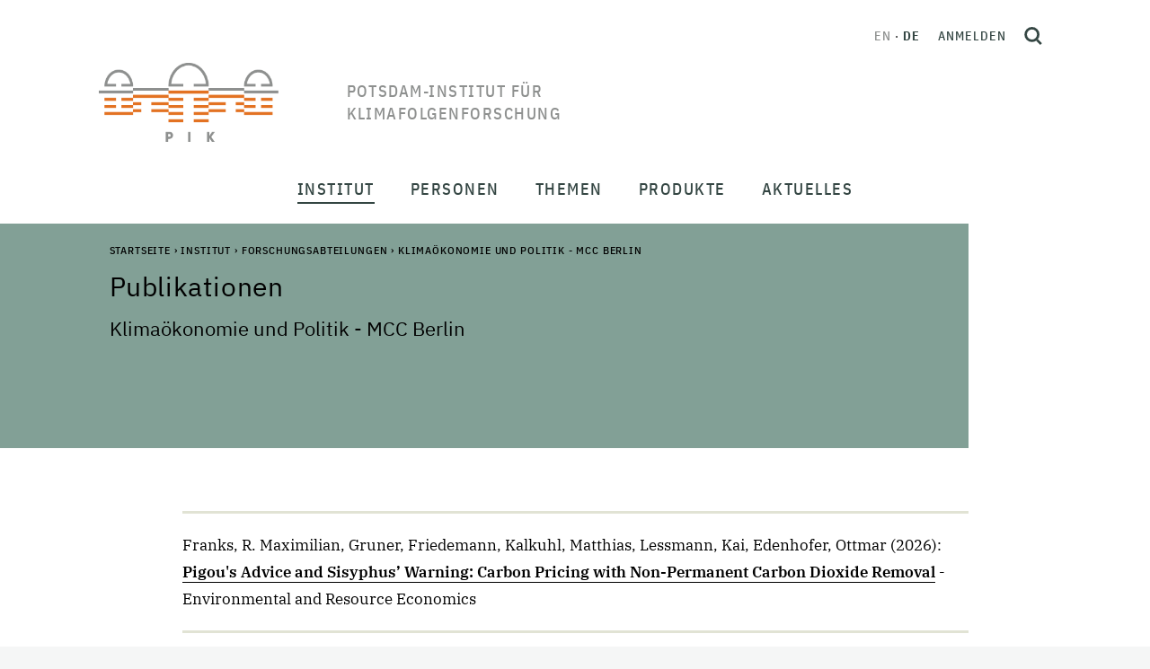

--- FILE ---
content_type: text/html;charset=utf-8
request_url: https://www.pik-potsdam.de/de/institut/abteilungen/klimaoekonomie-und-politik/publikationen
body_size: 183435
content:
<!DOCTYPE html>
<html xmlns="http://www.w3.org/1999/xhtml" lang="de" xml:lang="de">
<head><meta http-equiv="Content-Type" content="text/html; charset=UTF-8" />
  <meta charset="utf-8" />
  <meta name="viewport" content="width=device-width, initial-scale=1" />
  <title>Publikationen — Potsdam-Institut für Klimafolgenforschung</title><style> #above-content, .content-color {background-color: #82a096;}</style>
  <link rel="icon" href="/++theme++pik-plone-4.3-theme/favicon.ico" />
  <!-- CSS -->
  
  <link rel="stylesheet" type="text/css" href="/++theme++pik-plone-4.3-theme/css/theme.css" />
  <link rel="stylesheet" type="text/css" href="/++theme++pik-plone-4.3-theme/css/mmenu.css" />
  <link rel="stylesheet" type="text/css" href="/++theme++pik-plone-4.3-theme/css/mburger.css" />
  <link rel="stylesheet" type="text/css" href="/++theme++pik-plone-4.3-theme/css/extras.css" />
  <!-- JavaScript -->
  <script src="/++theme++pik-plone-4.3-theme/js/jquery.min.js"></script>
  <script src="/++theme++pik-plone-4.3-theme/js/popper.min.js"></script>
  <script src="/++theme++pik-plone-4.3-theme/js/bootstrap.min.js"></script>
  <script src="/++theme++pik-plone-4.3-theme/js/swiper.min.js"></script>
  <script src="/++theme++pik-plone-4.3-theme/js/mmenu.polyfills.js"></script>
  <script src="/++theme++pik-plone-4.3-theme/js/mmenu.js"></script>
  <script src="/++theme++pik-plone-4.3-theme/js/mburger.js"></script>
  <script src="/++theme++pik-plone-4.3-theme/js/hoveraccordion.js"></script>
  <script type="module" src="/++theme++pik-plone-4.3-theme/js/theme.js"></script>
  <script type="module" src="/++theme++pik-plone-4.3-theme/js/aside-nav.js"></script>
<meta name="twitter:card" content="summary" /><meta property="og:site_name" content="Potsdam Institute for Climate Impact Research" /><meta property="og:title" content="Publikationen" /><meta property="og:type" content="website" /><meta property="og:description" content="Klimaökonomie und Politik - MCC Berlin" /><meta property="og:url" content="https://www.pik-potsdam.de/de/institut/abteilungen/klimaoekonomie-und-politik/publikationen" /><meta property="og:image" content="https://www.pik-potsdam.de/@@site-logo/logo.png" /><meta property="og:image:type" content="image/png" /><meta name="description" content="Klimaökonomie und Politik - MCC Berlin" /><meta name="generator" content="Plone - http://plone.com" /><link rel="alternate" hreflang="en" href="https://www.pik-potsdam.de/en/institute/departments/climate-economics-and-policy/publications" /><link rel="alternate" hreflang="de" href="https://www.pik-potsdam.de/de/institut/abteilungen/klimaoekonomie-und-politik/publikationen" /><link rel="stylesheet" href="https://www.pik-potsdam.de/++plone++production/++unique++2025-01-27T18:02:03.540382/default.css" data-bundle="production" /><link rel="stylesheet" href="https://www.pik-potsdam.de/++plone++static/++unique++2023-06-05%2012%3A51%3A11.892448/plone-fontello-compiled.css" data-bundle="plone-fontello" /><link rel="stylesheet" href="https://www.pik-potsdam.de/++plone++static/++unique++2023-06-05%2012%3A51%3A11.892448/plone-glyphicons-compiled.css" data-bundle="plone-glyphicons" /><link rel="canonical" href="https://www.pik-potsdam.de/de/institut/abteilungen/klimaoekonomie-und-politik/publikationen" /><link rel="search" href="https://www.pik-potsdam.de/de/@@search" title="Website durchsuchen" /><script>PORTAL_URL = 'https://www.pik-potsdam.de';</script><script type="text/javascript" src="https://www.pik-potsdam.de/++plone++production/++unique++2025-01-27T18:02:03.540382/default.js" data-bundle="production"></script></head><style>.logo__title { width: 15em; text-transform: uppercase; }</style>
<body id="visual-portal-wrapper" class="frontend icons-off portaltype-folder section-institut site-de subsection-abteilungen subsection-abteilungen-klimaoekonomie-und-politik subsection-abteilungen-klimaoekonomie-und-politik-publikationen template-publications_list thumbs-on userrole-anonymous viewpermission-view" dir="ltr" data-base-url="https://www.pik-potsdam.de/de/institut/abteilungen/klimaoekonomie-und-politik/publikationen" data-view-url="https://www.pik-potsdam.de/de/institut/abteilungen/klimaoekonomie-und-politik/publikationen" data-portal-url="https://www.pik-potsdam.de" data-i18ncatalogurl="https://www.pik-potsdam.de/plonejsi18n" data-pat-pickadate="{&quot;date&quot;: {&quot;selectYears&quot;: 10}, &quot;time&quot;: {&quot;interval&quot;: 15 } }" data-pat-plone-modal="{&quot;actionOptions&quot;: {&quot;displayInModal&quot;: false}}"><div class="app" id="app">
  <div class="top" id="top">
    <div class="header" id="header">
	    <a class="skip" href="#main">Skip to main content</a>
      <div class="header__brand">
        <a class="logo" href="https://www.pik-potsdam.de/de">
          <img class="logo__img" src="/++theme++pik-plone-4.3-theme/images/logo.png" alt="Potsdam Institute for Climate Impact Research" width="200" height="88" />
          <img class="logo__imgSticky" src="/++theme++pik-plone-4.3-theme/images/logo-sticky.png" alt="Logo" width="126" height="40" />

          <span class="logo__title">Potsdam-Institut für Klimafolgenforschung</span>
        </a>
      </div>

      <div class="header__toolbar">
        <div class="header__toolbar__inner">
          <ul class="languageSwitcher">
    
    <li class="translated language-en">
        <a href="https://www.pik-potsdam.de/@@multilingual-selector/fcdc7f5578794ef4b3e9c2e5d292580d/en" title="English">en</a>
    </li>
    
    <li class="currentLanguage translated language-de">
        <a href="https://www.pik-potsdam.de/@@multilingual-selector/fcdc7f5578794ef4b3e9c2e5d292580d/de" title="Deutsch">de</a>
    </li>
    
</ul>

          <div class="personalTools">
            <ul class="personalToolsList">
              <li>
                
      
          <a title="Anmelden" href="https://www.pik-potsdam.de/de/login" id="personaltools-login" class="pat-plone-modal" data-pat-plone-modal="{&quot;prependContent&quot;: &quot;.portalMessage&quot;, &quot;title&quot;: &quot;Anmelden&quot;, &quot;width&quot;: &quot;26em&quot;, &quot;actionOptions&quot;: {&quot;redirectOnResponse&quot;: true}}">Anmelden</a>
      
    
              </li>
            </ul>
          </div>
          <button type="button" class="searchToggle" id="search-toggle" title="Open search">
            <svg xmlns="http://www.w3.org/2000/svg" width="20" height="20" viewbox="0 0 21.02 21.52" fill="none" stroke="#344643" stroke-width="3">
              <g transform="translate(1.5 1.5)">
                <circle cx="7.544" cy="7.544" r="7.544"></circle>
                <path d="M13.51 14.01l4.95 4.95"></path>
              </g>
            </svg>
          </button>
        </div>
        <div id="hamburger">
          <a class="mobileNavToggle" href="#mobile-nav">
                <span class="mburger">
                  <b></b>
                  <b></b>
                  <b></b>
                </span>
            <span class="mobileNavToggle__text">
        Schließen
      </span>
          </a>
        </div>
      </div>
    </div>

    <nav class="mainNav" id="main-nav">
      <div class="mainNav__overlay" id="main-nav-overlay"></div>
      <ul class="mainMenu">
            
              <li id="portaltab-institut" class="menu-position-1 hasDropDown dropdown selected">
                  <span class="mainMenu__link" data-href="https://www.pik-potsdam.de/de/institut">Institut</span>
                  

                  
                  <div class="mainMenu__submenu"><ul class="submenu">
                  <li class="dropdown-submenu">
                  <a class="clearfix state-published" title="Über uns - Die wissenschaftlichen Grenzen ausdehnen und Lösungen für eine gerechte und sichere Klimazukunft anbieten" href="https://www.pik-potsdam.de/de/institut/ueber">
      <span class="submenu_title">Über</span>
      
      
      
    </a>

    



  

    

    

    </li> <li class="menu-position-2 selected active">

    <a class="clearfix state-published" title="" href="https://www.pik-potsdam.de/de/institut/abteilungen">
      <span class="submenu_title">Forschungsabteilungen</span>
      
      
      
    </a>

    



  

    

    

    </li> <li class="menu-position-3">

    <a class="clearfix state-published" title="" href="https://www.pik-potsdam.de/de/institut/labs">
      <span class="submenu_title">Labs</span>
      
      
      
    </a>

    



  

    

    

    </li> <li class="menu-position-4">

    <a class="clearfix state-published" title="" href="https://www.pik-potsdam.de/de/institut/futurelabs">
      <span class="submenu_title">FutureLabs &amp; Science Units</span>
      
      
      
    </a>

    



  

    

    

    </li> <li class="menu-position-5">

    <a class="clearfix state-published" title="" href="https://www.pik-potsdam.de/de/institut/wissenschaftliche-netzwerke">
      <span class="submenu_title">Wissenschaftliche Netzwerke</span>
      
      
      
    </a>

    



  

    

    

    </li> <li class="menu-position-6">

    <a class="clearfix state-published" title="" href="https://www.pik-potsdam.de/de/institut/kontakt">
      <span class="submenu_title">Kontakt</span>
      
      
      
    </a>
                  </li>
                  </ul></div>
                  
              </li>
            
              <li id="portaltab-personen" class="menu-position-2 hasDropDown dropdown">
                  <span class="mainMenu__link" data-href="https://www.pik-potsdam.de/de/personen">Personen</span>
                  

                  
                  <div class="mainMenu__submenu"><ul class="submenu">
                  <li class="dropdown-submenu">
                  <a class="clearfix state-published" title="" href="https://www.pik-potsdam.de/de/personen/vorstand">
      <span class="submenu_title">Vorstand</span>
      
      
      
    </a>

    



  

    

    

    </li> <li class="menu-position-2">

    <a class="clearfix state-published" title="" href="https://www.pik-potsdam.de/de/personen/beschaeftigte">
      <span class="submenu_title">Beschäftigte</span>
      
      
      
    </a>

    



  

    

    

    </li> <li class="menu-position-3">

    <a class="clearfix state-published" title="" href="https://www.pik-potsdam.de/de/personen/alumni">
      <span class="submenu_title">Alumni</span>
      
      
      
    </a>

    



  

    

    

    </li> <li class="menu-position-4">

    <a class="clearfix state-published" title="" href="/en/people/career">
      <span class="submenu_title">Karriere</span>
      
      
      
    </a>
                  </li>
                  </ul></div>
                  
              </li>
            
              <li id="portaltab-themen" class="menu-position-3 hasDropDown dropdown">
                  <span class="mainMenu__link" data-href="https://www.pik-potsdam.de/de/themen">Themen</span>
                  

                  
                  <div class="mainMenu__submenu"><ul class="submenu">
                  <li class="dropdown-submenu">
                  <a class="clearfix state-published" title="" href="https://www.pik-potsdam.de/de/themen/wetter-extreme-atmosphaere">
      <span class="submenu_title">Wetter, Extreme &amp; Atmosphäre</span>
      
      
      
    </a>

    



  

    

    

    </li> <li class="menu-position-2">

    <a class="clearfix state-published" title="" href="https://www.pik-potsdam.de/de/themen/eis-ozeane-meeresspiegelanstieg">
      <span class="submenu_title">Eis, Ozeane &amp; Meeresspiegelanstieg</span>
      
      
      
    </a>

    



  

    

    

    </li> <li class="menu-position-3">

    <a class="clearfix state-published" title="" href="https://www.pik-potsdam.de/de/themen/landnutzung-ernaehrung-wasser-oekosysteme">
      <span class="submenu_title">Landnutzung, Ernährung, Wasser &amp; Ökosysteme</span>
      
      
      
    </a>

    



  

    

    

    </li> <li class="menu-position-4">

    <a class="clearfix state-published" title="" href="https://www.pik-potsdam.de/de/themen/klimapolitik-oekonomie-energie">
      <span class="submenu_title">Klimapolitik, Ökonomie &amp; Energie</span>
      
      
      
    </a>

    



  

    

    

    </li> <li class="menu-position-5">

    <a class="clearfix state-published" title="" href="https://www.pik-potsdam.de/de/themen/gesundheit-sicherheit-entwicklung">
      <span class="submenu_title">Gesundheit, Sicherheit &amp; Entwicklung</span>
      
      
      
    </a>

    



  

    

    

    </li> <li class="menu-position-6">

    <a class="clearfix state-published" title="" href="https://www.pik-potsdam.de/de/themen/komplexe-netzwerke-maschinelles-lernen-entscheidungstheorie">
      <span class="submenu_title">Komplexe Netzwerke, Maschinelles Lernen &amp; Entscheidungstheorie</span>
      
      
      
    </a>

    



  

    

    

    </li> <li class="menu-position-7">

    <a class="clearfix state-published" title="" href="https://www.pik-potsdam.de/de/themen/planetare-grenzen-kipp-elemente-globale-gemeinschaftsgueter">
      <span class="submenu_title">Planetare Grenzen, Kipp-Elemente &amp; Globale Gemeinschaftsgüter</span>
      
      
      
    </a>
                  </li>
                  </ul></div>
                  
              </li>
            
              <li id="portaltab-produkte" class="menu-position-4 hasDropDown dropdown">
                  <span class="mainMenu__link" data-href="https://www.pik-potsdam.de/de/produkte">Produkte</span>
                  

                  
                  <div class="mainMenu__submenu"><ul class="submenu">
                  <li class="dropdown-submenu">
                  <a class="clearfix state-published" title="Publikationen sind eines der wichtigsten Produkte des PIK. Auf dieser Seite finden Sie unsere neuesten Arbeiten und weitere Informationen" href="https://www.pik-potsdam.de/de/produkte/publikationen">
      <span class="submenu_title">Publikationen</span>
      
      
      
    </a>

    



  

    

    

    </li> <li class="menu-position-2">

    <a class="clearfix state-published" title="" href="https://www.pik-potsdam.de/de/produkte/projekte">
      <span class="submenu_title">Projekte</span>
      
      
      
    </a>

    



  

    

    

    </li> <li class="menu-position-3">

    <a class="clearfix state-published" title="" href="https://www.pik-potsdam.de/de/produkte/politikberatung">
      <span class="submenu_title">Politikberatung</span>
      
      
      
    </a>

    



  

    

    

    </li> <li class="menu-position-4">

    <a class="clearfix state-published" title="" href="https://www.pik-potsdam.de/de/produkte/policy-unit">
      <span class="submenu_title">Policy Unit</span>
      
      
      
    </a>

    



  

    

    

    </li> <li class="menu-position-5">

    <a class="clearfix state-published" title="" href="https://www.pik-potsdam.de/de/produkte/software-daten-modelle">
      <span class="submenu_title">Software, Daten &amp; Modelle</span>
      
      
      
    </a>

    



  

    

    

    </li> <li class="menu-position-6">

    <a class="clearfix state-published" title="PIKs Beitrag zu Innovation und nachhaltiger Entwicklung" href="https://www.pik-potsdam.de/de/produkte/transfer">
      <span class="submenu_title">Transfer</span>
      
      
      
    </a>

    



  

    

    

    </li> <li class="menu-position-7">

    <a class="clearfix state-published" title="Klimareihe  der Säkularstation Potsdam Telegraphenberg. Die Station ist als Repräsentativstation für verschiedene Raum- und Zeitskalen geeignet." href="https://www.pik-potsdam.de/de/produkte/klima-wetter-potsdam">
      <span class="submenu_title">Klima &amp; Wetter Potsdam</span>
      
      
      
    </a>

    



  

    

    

    </li> <li class="menu-position-8">

    <a class="clearfix state-published" title="" href="https://www.pik-potsdam.de/de/produkte/klimafolgenonline">
      <span class="submenu_title">KlimafolgenOnline</span>
      
      
      
    </a>

    



  

    

    

    </li> <li class="menu-position-9">

    <a class="clearfix state-published" title="Hier finden Sie allgemein verständliche Informationen zu ausgesuchten Themen aus den Bereichen Klimawandel und globale Umweltveränderungen und zum historischen Telegraphenberg. " href="https://www.pik-potsdam.de/de/produkte/infothek">
      <span class="submenu_title">Infothek</span>
      
      
      
    </a>
                  </li>
                  </ul></div>
                  
              </li>
            
              <li id="portaltab-aktuelles" class="menu-position-5 hasDropDown dropdown">
                  <span class="mainMenu__link" data-href="https://www.pik-potsdam.de/de/aktuelles">Aktuelles</span>
                  

                  
                  <div class="mainMenu__submenu"><ul class="submenu">
                  <li class="dropdown-submenu">
                  <a class="clearfix state-published" title="" href="https://www.pik-potsdam.de/de/aktuelles/nachrichten">
      <span class="submenu_title">Nachrichten</span>
      
      
      
    </a>

    



  

    

    

    </li> <li class="menu-position-2">

    <a class="clearfix state-published" title="" href="https://www.pik-potsdam.de/de/aktuelles/stellen">
      <span class="submenu_title">Stellenangebote // Open Positions</span>
      
      
      
    </a>

    



  

    

    

    </li> <li class="menu-position-3">

    <a class="clearfix state-published" title="" href="https://www.pik-potsdam.de/de/aktuelles/pik-in-den-medien">
      <span class="submenu_title">PIK in den Medien</span>
      
      
      
    </a>

    



  

    

    

    </li> <li class="menu-position-4">

    <a class="clearfix state-published" title="" href="/de/institut/ueber/kommunikation">
      <span class="submenu_title">Kontakt für Medien</span>
      
      
      
    </a>
                  </li>
                  </ul></div>
                  
              </li>
            
        </ul>
    </nav>

    <nav class="mobileNav" id="mobile-nav">
      <ul class="mobileMenu" id="mobile-menu">
            
              <li id="portaltab-institut" class="menu-position-1 hasDropDown dropdown">
                  <a href="https://www.pik-potsdam.de/de/institut" title="" class=" state-published" role="button" aria-haspopup="true" aria-expanded="false">Institut<span class="opener"><span class="caret"></span></span></a>
                  

                  
                  <ul class="submenu dropdown-menu navTreeLevel0">
                  <li class="dropdown-submenu">
                  <a class="clearfix state-published hasDropDown" title="Über uns - Die wissenschaftlichen Grenzen ausdehnen und Lösungen für eine gerechte und sichere Klimazukunft anbieten" href="https://www.pik-potsdam.de/de/institut/ueber">
      <span class="submenu_title">Über</span>
      
      
      <span class="opener"><span class="caret"></span></span>
    </a>

    



  

    <ul class="submenu dropdown-menu navTree navTreeLevel1"> <li class="menu-position-2">

    

    

    <a class="clearfix state-published" title="" href="https://www.pik-potsdam.de/de/personen/direktorium">
      <span class="submenu_title">Direktorium</span>
      
      
      
    </a>

    



  

    

    

    </li> <li class="menu-position-3">

    <a class="clearfix state-published" title="" href="https://www.pik-potsdam.de/de/institut/ueber/stab-der-direktoren">
      <span class="submenu_title">Stab der Direktoren</span>
      
      
      
    </a>

    



  

    

    

    </li> <li class="menu-position-4">

    <a class="clearfix state-published" title="" href="https://www.pik-potsdam.de/de/institut/ueber/stab-der-administrativen-direktorin">
      <span class="submenu_title">Stab der Administrativen Direktorin</span>
      
      
      
    </a>

    



  

    

    

    </li> <li class="menu-position-5">

    <a class="clearfix state-published" title="" href="https://www.pik-potsdam.de/de/institut/ueber/wissenschaftsmanagement">
      <span class="submenu_title">Wissenschaftsmanagement</span>
      
      
      
    </a>

    



  

    

    

    </li> <li class="menu-position-6">

    <a class="clearfix state-published" title="" href="https://www.pik-potsdam.de/de/institut/ueber/kommunikation">
      <span class="submenu_title">Kommunikation</span>
      
      
      
    </a>

    



  

    

    

    </li> <li class="menu-position-7 dropdown-submenu">

    <a class="clearfix state-published hasDropDown" title="" href="https://www.pik-potsdam.de/de/institut/ueber/verwaltung">
      <span class="submenu_title">Verwaltung</span>
      
      
      <span class="opener"><span class="caret"></span></span>
    </a>

    



  

    <ul class="submenu dropdown-menu navTree navTreeLevel2"> <li class="menu-position-8">

    

    

    <a class="clearfix state-published" title="" href="https://www.pik-potsdam.de/de/institut/ueber/verwaltung/ausschreibungen-und-vergaben">
      <span class="submenu_title">Ausschreibungen und Vergaben</span>
      
      
      
    </a>

    



  

    

    </li> </ul>

    </li> <li class="menu-position-9">

    <a class="clearfix state-published" title="IT-Services at PIK" href="/portal/resolveuid/de1cbcf7d24741a39dcc7fb19bdf429e">
      <span class="submenu_title">IT-Dienste</span>
      
      
      
    </a>

    



  

    

    

    </li> <li class="menu-position-10">

    <a class="clearfix state-published" title="" href="https://www.pik-potsdam.de/de/institut/ueber/kuratorium">
      <span class="submenu_title">Kuratorium</span>
      
      
      
    </a>

    



  

    

    

    </li> <li class="menu-position-11">

    <a class="clearfix state-published" title="" href="https://www.pik-potsdam.de/de/institut/ueber/beirat">
      <span class="submenu_title">Wissenschaftlicher Beirat</span>
      
      
      
    </a>

    



  

    

    

    </li> <li class="menu-position-12">

    <a class="clearfix state-published" title="" href="https://www.pik-potsdam.de/de/institut/ueber/betriebsrat">
      <span class="submenu_title">Betriebsrat</span>
      
      
      
    </a>

    



  

    

    

    </li> <li class="menu-position-13">

    <a class="clearfix state-published" title="" href="/portal/resolveuid/43c02823db9b48458bd04e37fed9196e">
      <span class="submenu_title">Sachberichte</span>
      
      
      
    </a>

    



  

    

    

    </li> <li class="menu-position-14">

    <a class="clearfix state-published" title="" href="https://www.pik-potsdam.de/de/institut/ueber/chancengleichheit">
      <span class="submenu_title">Chancengleichheit</span>
      
      
      
    </a>

    



  

    

    

    </li> <li class="menu-position-15">

    <a class="clearfix state-published" title="" href="https://www.pik-potsdam.de/de/institut/ueber/vielfalt">
      <span class="submenu_title">Vielfalt</span>
      
      
      
    </a>

    



  

    

    </li> </ul>

    </li> <li class="menu-position-16 dropdown-submenu">

    <a class="clearfix state-published hasDropDown" title="" href="https://www.pik-potsdam.de/de/institut/abteilungen">
      <span class="submenu_title">Forschungsabteilungen</span>
      
      
      <span class="opener"><span class="caret"></span></span>
    </a>

    



  

    <ul class="submenu dropdown-menu navTree navTreeLevel1"> <li class="menu-position-17 dropdown-submenu">

    

    

    <a class="clearfix state-published hasDropDown" title="Ozeane, Atmosphäre und Biosphäre in Vergangenheit, Gegenwart und Zukunft" href="https://www.pik-potsdam.de/de/institut/abteilungen/erdsystemanalyse">
      <span class="submenu_title">Erdsystemanalyse</span>
      
      
      <span class="opener"><span class="caret"></span></span>
    </a>

    



  

    <ul class="submenu dropdown-menu navTree navTreeLevel2"> <li class="menu-position-18 dropdown-submenu">

    

    

    <a class="clearfix state-published hasDropDown" title="" href="https://www.pik-potsdam.de/de/institut/abteilungen/erdsystemanalyse/forschung">
      <span class="submenu_title">Forschungsgruppen</span>
      
      
      <span class="opener"><span class="caret"></span></span>
    </a>

    



  

    <ul class="submenu dropdown-menu navTree navTreeLevel3"> <li class="menu-position-19 dropdown-submenu">

    

    

    <a class="clearfix state-published hasDropDown" title="" href="https://www.pik-potsdam.de/de/institut/abteilungen/erdsystemanalyse/forschung/langfristige-entwicklungspfade">
      <span class="submenu_title">Langfristige Entwicklungspfade</span>
      
      
      <span class="opener"><span class="caret"></span></span>
    </a>

    



  

    <ul class="submenu dropdown-menu navTree navTreeLevel4"> <li class="menu-position-20">

    

    

    <a class="clearfix state-published" title="" href="https://www.pik-potsdam.de/de/institut/abteilungen/erdsystemanalyse/forschung/langfristige-entwicklungspfade/team">
      <span class="submenu_title">Team LOTES</span>
      
      
      
    </a>

    



  

    

    

    </li> <li class="menu-position-21">

    <a class="clearfix state-published" title="" href="https://www.pik-potsdam.de/de/institut/abteilungen/erdsystemanalyse/forschung/langfristige-entwicklungspfade/projekte">
      <span class="submenu_title">Projekte LOTES</span>
      
      
      
    </a>

    



  

    

    

    </li> <li class="menu-position-22">

    <a class="clearfix state-published" title="Arbeitsgruppe Langfristige Entwicklungspfade (LOTES)" href="https://www.pik-potsdam.de/de/institut/abteilungen/erdsystemanalyse/forschung/langfristige-entwicklungspfade/publikationen">
      <span class="submenu_title">Publikationen</span>
      
      
      
    </a>

    



  

    

    </li> </ul>

    </li> <li class="menu-position-23 dropdown-submenu">

    <a class="clearfix state-published hasDropDown" title="" href="https://www.pik-potsdam.de/de/institut/abteilungen/erdsystemanalyse/forschung/vergangenheit-und-zukunft-der-erde">
      <span class="submenu_title">Vergangenheit und Zukunft der Erde</span>
      
      
      <span class="opener"><span class="caret"></span></span>
    </a>

    



  

    <ul class="submenu dropdown-menu navTree navTreeLevel4"> <li class="menu-position-24">

    

    

    <a class="clearfix state-published" title="" href="https://www.pik-potsdam.de/de/institut/abteilungen/erdsystemanalyse/forschung/vergangenheit-und-zukunft-der-erde/team">
      <span class="submenu_title">Team PATH</span>
      
      
      
    </a>

    



  

    

    

    </li> <li class="menu-position-25">

    <a class="clearfix state-published" title="" href="https://www.pik-potsdam.de/de/institut/abteilungen/erdsystemanalyse/forschung/vergangenheit-und-zukunft-der-erde/projekte">
      <span class="submenu_title">Projekte PATH</span>
      
      
      
    </a>

    



  

    

    

    </li> <li class="menu-position-26">

    <a class="clearfix state-published" title="Arbeitsgruppe Zustände des sich wandelnden Erdsystems (ESMO)" href="https://www.pik-potsdam.de/de/institut/abteilungen/erdsystemanalyse/forschung/vergangenheit-und-zukunft-der-erde/publikationen">
      <span class="submenu_title">Publikationen</span>
      
      
      
    </a>

    



  

    

    </li> </ul>

    </li> <li class="menu-position-27 dropdown-submenu">

    <a class="clearfix state-published hasDropDown" title="" href="https://www.pik-potsdam.de/de/institut/abteilungen/erdsystemanalyse/forschung/oekosysteme-im-wandel">
      <span class="submenu_title">Ökosysteme im Wandel</span>
      
      
      <span class="opener"><span class="caret"></span></span>
    </a>

    



  

    <ul class="submenu dropdown-menu navTree navTreeLevel4"> <li class="menu-position-28">

    

    

    <a class="clearfix state-published" title="" href="https://www.pik-potsdam.de/de/institut/abteilungen/erdsystemanalyse/forschung/oekosysteme-im-wandel/publikationen">
      <span class="submenu_title">Publikationen EST</span>
      
      
      
    </a>

    



  

    

    

    </li> <li class="menu-position-29">

    <a class="clearfix state-published" title="" href="https://www.pik-potsdam.de/de/institut/abteilungen/erdsystemanalyse/forschung/oekosysteme-im-wandel/team">
      <span class="submenu_title">Team EST</span>
      
      
      
    </a>

    



  

    

    

    </li> <li class="menu-position-30">

    <a class="clearfix state-published" title="" href="https://www.pik-potsdam.de/de/institut/abteilungen/erdsystemanalyse/forschung/oekosysteme-im-wandel/projekte">
      <span class="submenu_title">Projekte EST</span>
      
      
      
    </a>

    



  

    

    

    </li> <li class="menu-position-31">

    <a class="clearfix state-published" title="" href="https://www.pik-potsdam.de/de/institut/abteilungen/erdsystemanalyse/forschung/oekosysteme-im-wandel/aktuelles">
      <span class="submenu_title">Aktuelles</span>
      
      
      
    </a>

    



  

    

    </li> </ul>

    </li> <li class="menu-position-32 dropdown-submenu">

    <a class="clearfix state-published hasDropDown" title="" href="https://www.pik-potsdam.de/de/institut/abteilungen/erdsystemanalyse/forschung/sicherer-handlungsraum-landbiosphaere">
      <span class="submenu_title">Sicherer Handlungsraum Landbiosphäre</span>
      
      
      <span class="opener"><span class="caret"></span></span>
    </a>

    



  

    <ul class="submenu dropdown-menu navTree navTreeLevel4"> <li class="menu-position-33">

    

    

    <a class="clearfix state-published" title="Arbeitsgruppe Sicherer Handlungsraum Landbiosphäre (TESS) " href="https://www.pik-potsdam.de/de/institut/abteilungen/erdsystemanalyse/forschung/sicherer-handlungsraum-landbiosphaere/publikationen">
      <span class="submenu_title">Publikationen</span>
      
      
      
    </a>

    



  

    

    

    </li> <li class="menu-position-34">

    <a class="clearfix state-published" title="" href="https://www.pik-potsdam.de/de/institut/abteilungen/erdsystemanalyse/forschung/sicherer-handlungsraum-landbiosphaere/team">
      <span class="submenu_title">Team TESS</span>
      
      
      
    </a>

    



  

    

    

    </li> <li class="menu-position-35">

    <a class="clearfix state-published" title="" href="https://www.pik-potsdam.de/de/institut/abteilungen/erdsystemanalyse/forschung/sicherer-handlungsraum-landbiosphaere/projekte">
      <span class="submenu_title">Projekte TESS</span>
      
      
      
    </a>

    



  

    

    

    </li> <li class="menu-position-36">

    <a class="clearfix state-published" title="" href="https://www.pik-potsdam.de/de/institut/abteilungen/erdsystemanalyse/forschung/sicherer-handlungsraum-landbiosphaere/aktuelles">
      <span class="submenu_title">Aktuelles</span>
      
      
      
    </a>

    



  

    

    </li> </ul>

    </li> <li class="menu-position-37 dropdown-submenu">

    <a class="clearfix state-published hasDropDown" title="" href="https://www.pik-potsdam.de/de/institut/abteilungen/erdsystemanalyse/forschung/erdsystemdynamik">
      <span class="submenu_title">Erdsystemdynamik</span>
      
      
      <span class="opener"><span class="caret"></span></span>
    </a>

    



  

    <ul class="submenu dropdown-menu navTree navTreeLevel4"> <li class="menu-position-38">

    

    

    <a class="clearfix state-published" title="" href="https://www.pik-potsdam.de/de/institut/abteilungen/erdsystemanalyse/forschung/erdsystemdynamik/team">
      <span class="submenu_title">Team</span>
      
      
      
    </a>

    



  

    

    

    </li> <li class="menu-position-39">

    <a class="clearfix state-published" title="" href="https://www.pik-potsdam.de/de/institut/abteilungen/erdsystemanalyse/forschung/erdsystemdynamik/projekte">
      <span class="submenu_title">Projekte</span>
      
      
      
    </a>

    



  

    

    

    </li> <li class="menu-position-40">

    <a class="clearfix state-published" title="" href="https://www.pik-potsdam.de/de/institut/abteilungen/erdsystemanalyse/forschung/erdsystemdynamik/publikationen">
      <span class="submenu_title">Publikationen</span>
      
      
      
    </a>

    



  

    

    </li> </ul></li> </ul>

    </li> <li class="menu-position-41 dropdown-submenu">

    <a class="clearfix state-published hasDropDown" title="Die wissenschaftliche Arbeit des Forschungsbereichs 1 ist in sogenannte Flaggschiff-Projekte eingebunden. Diese Flaggschiff-Projekte werden aus Drittmitteln finanziert, sowohl inhaltlich als auch personell. Sie sind teilweise auch mit anderen Forschungsbereichen des PIK verbunden." href="https://www.pik-potsdam.de/de/institut/abteilungen/erdsystemanalyse/projekte">
      <span class="submenu_title">Projekte</span>
      
      
      <span class="opener"><span class="caret"></span></span>
    </a>

    



  

    <ul class="submenu dropdown-menu navTree navTreeLevel3"> <li class="menu-position-42">

    

    

    <a class="clearfix state-published" title="" href="https://www.pik-potsdam.de/de/institut/abteilungen/erdsystemanalyse/projekte/abgeschlossene-projekte">
      <span class="submenu_title">Abgeschlossene Projekte</span>
      
      
      
    </a>

    



  

    

    </li> </ul>

    </li> <li class="menu-position-43 dropdown-submenu">

    <a class="clearfix state-published hasDropDown" title="" href="https://www.pik-potsdam.de/de/institut/abteilungen/erdsystemanalyse/publikationen">
      <span class="submenu_title">Publikationen</span>
      
      
      <span class="opener"><span class="caret"></span></span>
    </a>

    



  

    <ul class="submenu dropdown-menu navTree navTreeLevel3"> <li class="menu-position-44">

    

    

    <a class="clearfix state-published" title="" href="https://www.pik-potsdam.de/de/institut/abteilungen/erdsystemanalyse/publikationen/publikationen-rd1">
      <span class="submenu_title">Fachartikel</span>
      
      
      
    </a>

    



  

    

    

    </li> <li class="menu-position-45">

    <a class="clearfix state-published" title="" href="https://www.pik-potsdam.de/en/institute/departments/earth-system-analysis/publications/media">
      <span class="submenu_title">Medien</span>
      
      
      
    </a>

    



  

    

    </li> </ul>

    </li> <li class="menu-position-46">

    <a class="clearfix state-published" title="" href="https://www.pik-potsdam.de/de/institut/abteilungen/erdsystemanalyse/modelle-fb1">
      <span class="submenu_title">Modelle</span>
      
      
      
    </a>

    



  

    

    

    </li> <li class="menu-position-47">

    <a class="clearfix state-published" title="RD 1 - Erdsystemanalyse" href="https://www.pik-potsdam.de/de/institut/abteilungen/erdsystemanalyse/beschaeftigte-rd1">
      <span class="submenu_title">Beschäftigte</span>
      
      
      
    </a>

    



  

    

    

    </li> <li class="menu-position-48">

    <a class="clearfix state-published" title="" href="http://www.pik-potsdam.de/research/earth-system-analysis/phd?set_language=en">
      <span class="submenu_title">Promovierende</span>
      
      
      
    </a>

    



  

    

    

    </li> <li class="menu-position-49">

    <a class="clearfix state-published" title="" href="https://www.pik-potsdam.de/de/institut/abteilungen/erdsystemanalyse/aktuelles">
      <span class="submenu_title">Aktuelles</span>
      
      
      
    </a>

    



  

    

    </li> </ul>

    </li> <li class="menu-position-50 dropdown-submenu">

    <a class="clearfix state-published hasDropDown" title="Klimafolgen und Anpassung" href="https://www.pik-potsdam.de/de/institut/abteilungen/klimaresilienz">
      <span class="submenu_title">Klimaresilienz</span>
      
      
      <span class="opener"><span class="caret"></span></span>
    </a>

    



  

    <ul class="submenu dropdown-menu navTree navTreeLevel2"> <li class="menu-position-51 dropdown-submenu">

    

    

    <a class="clearfix state-published hasDropDown" title="" href="https://www.pik-potsdam.de/de/institut/abteilungen/klimaresilienz/arbeitsgruppen">
      <span class="submenu_title">Arbeitsgruppen</span>
      
      
      <span class="opener"><span class="caret"></span></span>
    </a>

    



  

    <ul class="submenu dropdown-menu navTree navTreeLevel3"> <li class="menu-position-52 dropdown-submenu">

    

    

    <a class="clearfix state-published hasDropDown" title="" href="https://www.pik-potsdam.de/de/institut/abteilungen/klimaresilienz/arbeitsgruppen/klimawandel-und-gesundheit">
      <span class="submenu_title">Klimawandel und Gesundheit</span>
      
      
      <span class="opener"><span class="caret"></span></span>
    </a>

    



  

    <ul class="submenu dropdown-menu navTree navTreeLevel4"> <li class="menu-position-53">

    

    

    <a class="clearfix state-published" title="" href="https://www.pik-potsdam.de/de/institut/abteilungen/klimaresilienz/arbeitsgruppen/klimawandel-und-gesundheit/team">
      <span class="submenu_title">Team</span>
      
      
      
    </a>

    



  

    

    

    </li> <li class="menu-position-54">

    <a class="clearfix state-published" title="" href="https://www.pik-potsdam.de/en/institute/departments/climate-resilience/research-groups/climate-change-and-health/publications/publications-cch">
      <span class="submenu_title">Ausgesuchte Publikationen</span>
      
      
      
    </a>

    



  

    

    </li> </ul>

    </li> <li class="menu-position-55 dropdown-submenu">

    <a class="clearfix state-published hasDropDown" title="" href="https://www.pik-potsdam.de/de/institut/abteilungen/klimaresilienz/arbeitsgruppen/dynamik-derlandbiosphaere">
      <span class="submenu_title">Dynamik der Landbiosphäre</span>
      
      
      <span class="opener"><span class="caret"></span></span>
    </a>

    



  

    <ul class="submenu dropdown-menu navTree navTreeLevel4"> <li class="menu-position-56">

    

    

    <a class="clearfix state-published" title="" href="https://www.pik-potsdam.de/de/institut/abteilungen/klimaresilienz/arbeitsgruppen/dynamik-derlandbiosphaere/team">
      <span class="submenu_title">Team</span>
      
      
      
    </a>

    



  

    

    

    </li> <li class="menu-position-57">

    <a class="clearfix state-published" title="" href="https://www.pik-potsdam.de/de/institut/abteilungen/klimaresilienz/arbeitsgruppen/dynamik-derlandbiosphaere/projects">
      <span class="submenu_title">Projekte</span>
      
      
      
    </a>

    



  

    

    

    </li> <li class="menu-position-58">

    <a class="clearfix state-published" title="Arbeitsgruppe Landnutzung und Resilienz" href="https://www.pik-potsdam.de/de/institut/abteilungen/klimaresilienz/arbeitsgruppen/dynamik-derlandbiosphaere/publikationen">
      <span class="submenu_title">Publikationen</span>
      
      
      
    </a>

    



  

    

    </li> </ul>

    </li> <li class="menu-position-59 dropdown-submenu">

    <a class="clearfix state-published hasDropDown" title="Eine klimaresiliente landwirtschaftliche Entwicklung" href="https://www.pik-potsdam.de/de/institut/abteilungen/klimaresilienz/arbeitsgruppen/anpassung-von-agrarsystemen">
      <span class="submenu_title">Anpassung von Agrarsystemen</span>
      
      
      <span class="opener"><span class="caret"></span></span>
    </a>

    



  

    <ul class="submenu dropdown-menu navTree navTreeLevel4"> <li class="menu-position-60">

    

    

    <a class="clearfix state-published" title="" href="https://www.pik-potsdam.de/de/institut/abteilungen/klimaresilienz/arbeitsgruppen/anpassung-von-agrarsystemen/team">
      <span class="submenu_title">Team</span>
      
      
      
    </a>

    



  

    

    

    </li> <li class="menu-position-61">

    <a class="clearfix state-published" title="" href="https://www.pik-potsdam.de/de/institut/abteilungen/klimaresilienz/arbeitsgruppen/anpassung-von-agrarsystemen/projects">
      <span class="submenu_title">Projekte</span>
      
      
      
    </a>

    



  

    

    

    </li> <li class="menu-position-62">

    <a class="clearfix state-published" title="Arbeitsgruppe Anpassung in Agrarsystemen " href="https://www.pik-potsdam.de/de/institut/abteilungen/klimaresilienz/arbeitsgruppen/anpassung-von-agrarsystemen/publikationen">
      <span class="submenu_title">Publikationen</span>
      
      
      
    </a>

    



  

    

    

    </li> <li class="menu-position-63">

    <a class="clearfix state-published" title="Anpassung von Agrarsystemen" href="https://www.pik-potsdam.de/de/institut/abteilungen/klimaresilienz/arbeitsgruppen/anpassung-von-agrarsystemen/abgeschlossene-projekte-1">
      <span class="submenu_title">Abgeschlossene Projekte</span>
      
      
      
    </a>

    



  

    

    </li> </ul>

    </li> <li class="menu-position-64 dropdown-submenu">

    <a class="clearfix state-published hasDropDown" title="" href="https://www.pik-potsdam.de/de/institut/abteilungen/klimaresilienz/arbeitsgruppen/resilienz-von-waldoekosystemen">
      <span class="submenu_title">Resilienz von Waldökosystemen</span>
      
      
      <span class="opener"><span class="caret"></span></span>
    </a>

    



  

    <ul class="submenu dropdown-menu navTree navTreeLevel4"> <li class="menu-position-65">

    

    

    <a class="clearfix state-published" title="" href="https://www.pik-potsdam.de/de/institut/abteilungen/klimaresilienz/arbeitsgruppen/resilienz-von-waldoekosystemen/team">
      <span class="submenu_title">Team</span>
      
      
      
    </a>

    



  

    

    

    </li> <li class="menu-position-66">

    <a class="clearfix state-published" title="" href="https://www.pik-potsdam.de/de/institut/abteilungen/klimaresilienz/arbeitsgruppen/resilienz-von-waldoekosystemen/projects">
      <span class="submenu_title">Projekte</span>
      
      
      
    </a>

    



  

    

    

    </li> <li class="menu-position-67">

    <a class="clearfix state-published" title="" href="https://www.pik-potsdam.de/en/institute/departments/climate-resilience/research-groups/forest-and-ecosystem-resilience/completed-projects">
      <span class="submenu_title">Abgeschlossene Projekte</span>
      
      
      
    </a>

    



  

    

    

    </li> <li class="menu-position-68">

    <a class="clearfix state-published" title="" href="https://www.pik-potsdam.de/de/institut/abteilungen/klimaresilienz/arbeitsgruppen/resilienz-von-waldoekosystemen/ausgesuchte%20publikationen">
      <span class="submenu_title">Ausgesuchte Publikationen</span>
      
      
      
    </a>

    



  

    

    </li> </ul>

    </li> <li class="menu-position-69 dropdown-submenu">

    <a class="clearfix state-published hasDropDown" title="" href="https://www.pik-potsdam.de/de/institut/abteilungen/klimaresilienz/arbeitsgruppen/hydroklimatische-risiken">
      <span class="submenu_title">Hydroklimatische Risiken</span>
      
      
      <span class="opener"><span class="caret"></span></span>
    </a>

    



  

    <ul class="submenu dropdown-menu navTree navTreeLevel4"> <li class="menu-position-70">

    

    

    <a class="clearfix state-published" title="" href="https://www.pik-potsdam.de/de/institut/abteilungen/klimaresilienz/arbeitsgruppen/hydroklimatische-risiken/team">
      <span class="submenu_title">Team</span>
      
      
      
    </a>

    



  

    

    

    </li> <li class="menu-position-71">

    <a class="clearfix state-published" title="" href="https://www.pik-potsdam.de/de/institut/abteilungen/klimaresilienz/arbeitsgruppen/hydroklimatische-risiken/projects">
      <span class="submenu_title">Projekte</span>
      
      
      
    </a>

    



  

    

    

    </li> <li class="menu-position-72">

    <a class="clearfix state-published" title="Hydroklimatische Risiken" href="https://www.pik-potsdam.de/de/institut/abteilungen/klimaresilienz/arbeitsgruppen/hydroklimatische-risiken/abgeschlossene-projekte">
      <span class="submenu_title">Abgeschlossene Projekte</span>
      
      
      
    </a>

    



  

    

    

    </li> <li class="menu-position-73">

    <a class="clearfix state-published" title="Arbeitsgruppe Hydroklimatische Risiken" href="https://www.pik-potsdam.de/de/institut/abteilungen/klimaresilienz/arbeitsgruppen/hydroklimatische-risiken/publikationen">
      <span class="submenu_title">Publikationen</span>
      
      
      
    </a>

    



  

    

    </li> </ul>

    </li> <li class="menu-position-74 dropdown-submenu">

    <a class="clearfix state-published hasDropDown" title="" href="https://www.pik-potsdam.de/de/institut/abteilungen/klimaresilienz/arbeitsgruppen/urbane-transformationen">
      <span class="submenu_title">Urbane Transformationen</span>
      
      
      <span class="opener"><span class="caret"></span></span>
    </a>

    



  

    <ul class="submenu dropdown-menu navTree navTreeLevel4"> <li class="menu-position-75">

    

    

    <a class="clearfix state-published" title="" href="https://www.pik-potsdam.de/de/institut/abteilungen/klimaresilienz/arbeitsgruppen/urbane-transformationen/team">
      <span class="submenu_title">Team</span>
      
      
      
    </a>

    



  

    

    

    </li> <li class="menu-position-76">

    <a class="clearfix state-published" title="" href="https://www.pik-potsdam.de/de/institut/abteilungen/klimaresilienz/arbeitsgruppen/urbane-transformationen/projects">
      <span class="submenu_title">Projekte</span>
      
      
      
    </a>

    



  

    

    

    </li> <li class="menu-position-77">

    <a class="clearfix state-published" title="Urbane Transformationen" href="https://www.pik-potsdam.de/de/institut/abteilungen/klimaresilienz/arbeitsgruppen/urbane-transformationen/abgeschlossene-projekte-1">
      <span class="submenu_title">Abgeschlossene Projekte</span>
      
      
      
    </a>

    



  

    

    </li> </ul>

    </li> <li class="menu-position-78">

    <a class="clearfix state-published" title="" href="/portal/resolveuid/b8b85b41bf8934e5231059da62b00d6b">
      <span class="submenu_title">Lab: Landsystemtransformation</span>
      
      
      
    </a>

    



  

    

    </li> </ul>

    </li> <li class="menu-position-79">

    <a class="clearfix state-published" title="" href="https://www.pik-potsdam.de/de/institut/abteilungen/klimaresilienz/aktuelles">
      <span class="submenu_title">Aktuelles</span>
      
      
      
    </a>

    



  

    

    

    </li> <li class="menu-position-80 dropdown-submenu">

    <a class="clearfix state-published hasDropDown" title="" href="https://www.pik-potsdam.de/de/institut/abteilungen/klimaresilienz/projekte">
      <span class="submenu_title">Projekte</span>
      
      
      <span class="opener"><span class="caret"></span></span>
    </a>

    



  

    <ul class="submenu dropdown-menu navTree navTreeLevel3"> <li class="menu-position-81">

    

    

    <a class="clearfix state-published" title="Abgeschlossene Projekte der Abteilung Klimaresilienz" href="https://www.pik-potsdam.de/de/institut/abteilungen/klimaresilienz/projekte/abgeschlossene-projekte">
      <span class="submenu_title">Abgeschlossene Projekte</span>
      
      
      
    </a>

    



  

    

    </li> </ul>

    </li> <li class="menu-position-82">

    <a class="clearfix state-published" title="Link zu den englischen Seiten" href="/portal/resolveuid/ce2890a960254dd7a7ed918f57a0dbd1">
      <span class="submenu_title">Fokus Regionen (ENG)</span>
      
      
      
    </a>

    



  

    

    

    </li> <li class="menu-position-83">

    <a class="clearfix state-published" title="Klimaresilienz" href="https://www.pik-potsdam.de/de/institut/abteilungen/klimaresilienz/publikationen">
      <span class="submenu_title">Publikationen</span>
      
      
      
    </a>

    



  

    

    

    </li> <li class="menu-position-84">

    <a class="clearfix state-published" title="" href="http://www.pik-potsdam.de/research/climate-impacts-and-vulnerabilities/models">
      <span class="submenu_title">Modelle</span>
      
      
      
    </a>

    



  

    

    

    </li> <li class="menu-position-85">

    <a class="clearfix state-published" title="" href="/en/institute/departments/climate-resilience/conferences">
      <span class="submenu_title">Veranstaltungen</span>
      
      
      
    </a>

    



  

    

    

    </li> <li class="menu-position-86">

    <a class="clearfix state-published" title="" href="/portal/resolveuid/c20de4b1e57d201e72ccc9f0711bea8d">
      <span class="submenu_title">Doktoranden</span>
      
      
      
    </a>

    



  

    

    

    </li> <li class="menu-position-87">

    <a class="clearfix state-published" title="" href="https://www.pik-potsdam.de/de/institut/abteilungen/klimaresilienz/beschaeftigte">
      <span class="submenu_title">Beschäftigte</span>
      
      
      
    </a>

    



  

    

    </li> </ul>

    </li> <li class="menu-position-88 dropdown-submenu">

    <a class="clearfix state-published hasDropDown" title="Klimarisiken und Nachhaltige Entwicklung" href="https://www.pik-potsdam.de/de/institut/abteilungen/transformationspfade">
      <span class="submenu_title">Transformationspfade</span>
      
      
      <span class="opener"><span class="caret"></span></span>
    </a>

    



  

    <ul class="submenu dropdown-menu navTree navTreeLevel2"> <li class="menu-position-89 dropdown-submenu">

    

    

    <a class="clearfix state-published hasDropDown" title="" href="https://www.pik-potsdam.de/de/institut/abteilungen/transformationspfade/ags">
      <span class="submenu_title">Arbeitsgruppen</span>
      
      
      <span class="opener"><span class="caret"></span></span>
    </a>

    



  

    <ul class="submenu dropdown-menu navTree navTreeLevel3"> <li class="menu-position-90 dropdown-submenu">

    

    

    <a class="clearfix state-published hasDropDown" title="" href="https://www.pik-potsdam.de/de/institut/abteilungen/transformationspfade/ags/klimawandel-und-bevoelkerungsdynamik">
      <span class="submenu_title">Klimawandel und Bevölkerungsdynamik</span>
      
      
      <span class="opener"><span class="caret"></span></span>
    </a>

    



  

    <ul class="submenu dropdown-menu navTree navTreeLevel4"> <li class="menu-position-91">

    

    

    <a class="clearfix state-published" title="" href="https://www.pik-potsdam.de/de/institut/abteilungen/transformationspfade/ags/klimawandel-und-bevoelkerungsdynamik/team">
      <span class="submenu_title">Team</span>
      
      
      
    </a>

    



  

    

    

    </li> <li class="menu-position-92">

    <a class="clearfix state-published" title="" href="https://www.pik-potsdam.de/de/institut/abteilungen/transformationspfade/ags/klimawandel-und-bevoelkerungsdynamik/projekte">
      <span class="submenu_title">Projekte</span>
      
      
      
    </a>

    



  

    

    

    </li> <li class="menu-position-93">

    <a class="clearfix state-published" title="Arbeitsgruppe Klimawandel und Bevölkerungsdynamik" href="https://www.pik-potsdam.de/de/institut/abteilungen/transformationspfade/ags/klimawandel-und-bevoelkerungsdynamik/publikationen">
      <span class="submenu_title">Publikationen</span>
      
      
      
    </a>

    



  

    

    </li> </ul>

    </li> <li class="menu-position-94 dropdown-submenu">

    <a class="clearfix state-published hasDropDown" title="" href="https://www.pik-potsdam.de/de/institut/abteilungen/transformationspfade/ags/intersektorale-klimafolgenattribution">
      <span class="submenu_title">Intersektorale Klimafolgenattribution und zukünftige Risiken</span>
      
      
      <span class="opener"><span class="caret"></span></span>
    </a>

    



  

    <ul class="submenu dropdown-menu navTree navTreeLevel4"> <li class="menu-position-95">

    

    

    <a class="clearfix state-published" title="" href="https://www.pik-potsdam.de/de/institut/abteilungen/transformationspfade/ags/intersektorale-klimafolgenattribution/team">
      <span class="submenu_title">Team</span>
      
      
      
    </a>

    



  

    

    

    </li> <li class="menu-position-96">

    <a class="clearfix state-published" title="" href="https://www.pik-potsdam.de/de/institut/abteilungen/transformationspfade/ags/intersektorale-klimafolgenattribution/projekte">
      <span class="submenu_title">Projekte</span>
      
      
      
    </a>

    



  

    

    

    </li> <li class="menu-position-97">

    <a class="clearfix state-published" title="Arbeitsgruppe Intersektorale Klimafolgenattribution und zukünftige Risiken" href="https://www.pik-potsdam.de/de/institut/abteilungen/transformationspfade/ags/intersektorale-klimafolgenattribution/publikationen">
      <span class="submenu_title">Publikationen</span>
      
      
      
    </a>

    



  

    

    </li> </ul>

    </li> <li class="menu-position-98 dropdown-submenu">

    <a class="clearfix state-published hasDropDown" title="" href="https://www.pik-potsdam.de/de/institut/abteilungen/transformationspfade/ags/ereignisbasierte-modellierung">
      <span class="submenu_title">Ereignis-basierte Modellierung ökonomischer Folgen des Klimawandels</span>
      
      
      <span class="opener"><span class="caret"></span></span>
    </a>

    



  

    <ul class="submenu dropdown-menu navTree navTreeLevel4"> <li class="menu-position-99">

    

    

    <a class="clearfix state-published" title="" href="https://www.pik-potsdam.de/de/institut/abteilungen/transformationspfade/ags/ereignisbasierte-modellierung/team">
      <span class="submenu_title">Team</span>
      
      
      
    </a>

    



  

    

    

    </li> <li class="menu-position-100">

    <a class="clearfix state-published" title="of economic impacts of climate change" href="https://www.pik-potsdam.de/de/institut/abteilungen/transformationspfade/ags/ereignisbasierte-modellierung/projekte">
      <span class="submenu_title">Projekte</span>
      
      
      
    </a>

    



  

    

    

    </li> <li class="menu-position-101">

    <a class="clearfix state-published" title="Arbeitsgruppe Ereignisbasierte Modellierung ökonomischer Folgen des Klimawandels" href="https://www.pik-potsdam.de/de/institut/abteilungen/transformationspfade/ags/ereignisbasierte-modellierung/publikationen">
      <span class="submenu_title">Publikationen</span>
      
      
      
    </a>

    



  

    

    </li> </ul>

    </li> <li class="menu-position-102 dropdown-submenu">

    <a class="clearfix state-published hasDropDown" title="" href="https://www.pik-potsdam.de/de/institut/abteilungen/transformationspfade/ags/sozio-oekonomischer-wandel">
      <span class="submenu_title">Sozio-ökonomischer Wandel</span>
      
      
      <span class="opener"><span class="caret"></span></span>
    </a>

    



  

    <ul class="submenu dropdown-menu navTree navTreeLevel4"> <li class="menu-position-103">

    

    

    <a class="clearfix state-published" title="" href="https://www.pik-potsdam.de/de/institut/abteilungen/transformationspfade/ags/sozio-oekonomischer-wandel/team">
      <span class="submenu_title">Team</span>
      
      
      
    </a>

    



  

    

    

    </li> <li class="menu-position-104">

    <a class="clearfix state-published" title="" href="https://www.pik-potsdam.de/de/institut/abteilungen/transformationspfade/ags/sozio-oekonomischer-wandel/projekte">
      <span class="submenu_title">Projekte Makroökonomische Modellierung</span>
      
      
      
    </a>

    



  

    

    

    </li> <li class="menu-position-105">

    <a class="clearfix state-published" title="Arbeitsgruppe Sozio-ökonomischer Wandel" href="https://www.pik-potsdam.de/de/institut/abteilungen/transformationspfade/ags/sozio-oekonomischer-wandel/publikationen">
      <span class="submenu_title">Publikationen</span>
      
      
      
    </a>

    



  

    

    </li> </ul>

    </li> <li class="menu-position-106 dropdown-submenu">

    <a class="clearfix state-published hasDropDown" title="" href="https://www.pik-potsdam.de/de/institut/abteilungen/transformationspfade/ags/klima-und-energiepolitik">
      <span class="submenu_title">Klima &amp; Energiepolitik</span>
      
      
      <span class="opener"><span class="caret"></span></span>
    </a>

    



  

    <ul class="submenu dropdown-menu navTree navTreeLevel4"> <li class="menu-position-107">

    

    

    <a class="clearfix state-published" title="" href="https://www.pik-potsdam.de/de/institut/abteilungen/transformationspfade/ags/klima-und-energiepolitik/team">
      <span class="submenu_title">Team</span>
      
      
      
    </a>

    



  

    

    

    </li> <li class="menu-position-108">

    <a class="clearfix state-published" title="" href="https://www.pik-potsdam.de/de/institut/abteilungen/transformationspfade/ags/klima-und-energiepolitik/projects">
      <span class="submenu_title">Projects Climate &amp; Energy Policy</span>
      
      
      
    </a>

    



  

    

    

    </li> <li class="menu-position-109">

    <a class="clearfix state-published" title="Arbeitsgruppe Klima &amp; Energiepolitik" href="https://www.pik-potsdam.de/de/institut/abteilungen/transformationspfade/ags/klima-und-energiepolitik/publikationen">
      <span class="submenu_title">Publikationen</span>
      
      
      
    </a>

    



  

    

    </li> </ul></li> </ul>

    </li> <li class="menu-position-110 dropdown-submenu">

    <a class="clearfix state-published hasDropDown" title="" href="https://www.pik-potsdam.de/de/institut/abteilungen/transformationspfade/projekte">
      <span class="submenu_title">Projekte</span>
      
      
      <span class="opener"><span class="caret"></span></span>
    </a>

    



  

    <ul class="submenu dropdown-menu navTree navTreeLevel3"> <li class="menu-position-111">

    

    

    <a class="clearfix state-published" title="" href="https://www.pik-potsdam.de/de/institut/abteilungen/transformationspfade/projekte/abgeschlossene-projekte">
      <span class="submenu_title">Abgeschlossene Projekte</span>
      
      
      
    </a>

    



  

    

    

    </li> <li class="menu-position-112">

    <a class="clearfix state-visible" title="" href="https://www.pik-potsdam.de/de/institut/abteilungen/transformationspfade/projekte/ariadne">
      <span class="submenu_title">Ariadne</span>
      
      
      
    </a>

    



  

    

    </li> </ul>

    </li> <li class="menu-position-113">

    <a class="clearfix state-published" title="" href="https://www.pik-potsdam.de/de/institut/abteilungen/transformationspfade/models">
      <span class="submenu_title">Modelle</span>
      
      
      
    </a>

    



  

    

    

    </li> <li class="menu-position-114">

    <a class="clearfix state-published" title="RD3 - Transformationspfade" href="https://www.pik-potsdam.de/de/institut/abteilungen/transformationspfade/aktuelles-rd3">
      <span class="submenu_title">Aktuelles</span>
      
      
      
    </a>

    



  

    

    

    </li> <li class="menu-position-115">

    <a class="clearfix state-published" title="RD 3 - Transformationspfade" href="https://www.pik-potsdam.de/de/institut/abteilungen/transformationspfade/beschaeftigte">
      <span class="submenu_title">Beschäftigte</span>
      
      
      
    </a>

    



  

    

    </li> </ul>

    </li> <li class="menu-position-116 dropdown-submenu">

    <a class="clearfix state-published hasDropDown" title="Maschinelles Lernen, Nichtlineare Methoden und Entscheidungsstrategien" href="https://www.pik-potsdam.de/de/institut/abteilungen/komplexitaetsforschung">
      <span class="submenu_title">Komplexitätsforschung</span>
      
      
      <span class="opener"><span class="caret"></span></span>
    </a>

    



  

    <ul class="submenu dropdown-menu navTree navTreeLevel2"> <li class="menu-position-117 dropdown-submenu">

    

    

    <a class="clearfix state-published hasDropDown" title="" href="https://www.pik-potsdam.de/de/institut/abteilungen/komplexitaetsforschung/forschung">
      <span class="submenu_title">Forschung</span>
      
      
      <span class="opener"><span class="caret"></span></span>
    </a>

    



  

    <ul class="submenu dropdown-menu navTree navTreeLevel3"> <li class="menu-position-118">

    

    

    <a class="clearfix state-published" title="" href="https://www.pik-potsdam.de/de/institut/abteilungen/komplexitaetsforschung/forschung/infrastruktur-und-komplexe-netzwerke">
      <span class="submenu_title">Infrastruktur und komplexe Netzwerke</span>
      
      
      
    </a>

    



  

    

    

    </li> <li class="menu-position-119">

    <a class="clearfix state-published" title="" href="https://www.pik-potsdam.de/de/institut/abteilungen/komplexitaetsforschung/forschung/zeitreihenanalyse">
      <span class="submenu_title">Zeitreihenanalyse</span>
      
      
      
    </a>

    



  

    

    

    </li> <li class="menu-position-120">

    <a class="clearfix state-published" title="Künstliche Intelligenz" href="https://www.pik-potsdam.de/de/institut/abteilungen/komplexitaetsforschung/forschung/kuenstliche-intelligenz">
      <span class="submenu_title">Künstliche Intelligenz</span>
      
      
      
    </a>

    



  

    

    

    </li> <li class="menu-position-121 dropdown-submenu">

    <a class="clearfix state-published hasDropDown" title="GaNe - FutureLab zu Spieltheorie und Netzwerken interagierender Akteure" href="https://www.pik-potsdam.de/de/institut/abteilungen/komplexitaetsforschung/forschung/bega">
      <span class="submenu_title">Verhaltenswissenschaftliche Spieltheorie und interagierende Akteure</span>
      
      
      <span class="opener"><span class="caret"></span></span>
    </a>

    



  

    <ul class="submenu dropdown-menu navTree navTreeLevel4"> <li class="menu-position-122">

    

    

    <a class="clearfix state-published" title="Verhaltenswissenschaftliche Spieltheorie und interagierende Akteure" href="https://www.pik-potsdam.de/de/institut/abteilungen/komplexitaetsforschung/forschung/bega/team">
      <span class="submenu_title">Team</span>
      
      
      
    </a>

    



  

    

    </li> </ul>

    </li> <li class="menu-position-123">

    <a class="clearfix state-published" title="Link zum RD4 Lab: Gesellschaftlicher Wandel und Wohlergehen" href="/portal/resolveuid/3ce633ee721945d6b9d8de509509b712">
      <span class="submenu_title">Lab: Gesellschaftlicher Wandel und Wohlergehen</span>
      
      
      
    </a>

    



  

    

    

    </li> <li class="menu-position-124 dropdown-submenu">

    <a class="clearfix state-published hasDropDown" title="" href="https://www.pik-potsdam.de/de/institut/abteilungen/komplexitaetsforschung/forschung/numerische-analyse-globaler-oekonomischer-folgen">
      <span class="submenu_title">Numerische Analyse globaler ökonomischer Folgen</span>
      
      
      <span class="opener"><span class="caret"></span></span>
    </a>

    



  

    <ul class="submenu dropdown-menu navTree navTreeLevel4"> <li class="menu-position-125">

    

    

    <a class="clearfix state-published" title="Numerische Analyse globaler ökonomischer Folgen" href="https://www.pik-potsdam.de/de/institut/abteilungen/komplexitaetsforschung/forschung/numerische-analyse-globaler-oekonomischer-folgen/team">
      <span class="submenu_title">Team</span>
      
      
      
    </a>

    



  

    

    

    </li> <li class="menu-position-126">

    <a class="clearfix state-published" title=" Numerische Analyse globaler ökonomischer Folgen" href="https://www.pik-potsdam.de/de/institut/abteilungen/komplexitaetsforschung/forschung/numerische-analyse-globaler-oekonomischer-folgen/projects">
      <span class="submenu_title">Projekte</span>
      
      
      
    </a>

    



  

    

    

    </li> <li class="menu-position-127">

    <a class="clearfix state-published" title="Arbeitsgruppe Numerische Analyse globaler ökonomischer Folgen" href="https://www.pik-potsdam.de/de/institut/abteilungen/komplexitaetsforschung/forschung/numerische-analyse-globaler-oekonomischer-folgen/publikationen">
      <span class="submenu_title">Publikationen</span>
      
      
      
    </a>

    



  

    

    </li> </ul></li> </ul>

    </li> <li class="menu-position-128">

    <a class="clearfix state-published" title="Komplexitätsforschung" href="https://www.pik-potsdam.de/de/institut/abteilungen/komplexitaetsforschung/publikationen-rd4">
      <span class="submenu_title">Publikationen</span>
      
      
      
    </a>

    



  

    

    

    </li> <li class="menu-position-129">

    <a class="clearfix state-published" title="RD 4 - Komplexitätsforschung" href="https://www.pik-potsdam.de/de/institut/abteilungen/komplexitaetsforschung/beschaeftigte">
      <span class="submenu_title">Beschäftigte</span>
      
      
      
    </a>

    



  

    

    

    </li> <li class="menu-position-130 dropdown-submenu">

    <a class="clearfix state-published hasDropDown" title="" href="https://www.pik-potsdam.de/de/institut/abteilungen/komplexitaetsforschung/projekte">
      <span class="submenu_title">Projekte</span>
      
      
      <span class="opener"><span class="caret"></span></span>
    </a>

    



  

    <ul class="submenu dropdown-menu navTree navTreeLevel3"> <li class="menu-position-131">

    

    

    <a class="clearfix state-published" title="" href="https://www.pik-potsdam.de/de/institut/abteilungen/komplexitaetsforschung/projekte/abgeschlossene-projekte">
      <span class="submenu_title">Abgeschlossene Projekte</span>
      
      
      
    </a>

    



  

    

    </li> </ul>

    </li> <li class="menu-position-132">

    <a class="clearfix state-published" title="Komplexitätsforschung" href="https://www.pik-potsdam.de/de/institut/abteilungen/komplexitaetsforschung/aktuelles">
      <span class="submenu_title">Aktuelles</span>
      
      
      
    </a>

    



  

    

    </li> </ul>

    </li> <li class="menu-position-133 dropdown-submenu">

    <a class="clearfix state-published hasDropDown" title="Research Department 5: Klimaökonomie und Politik - MCC Berlin" href="https://www.pik-potsdam.de/de/institut/abteilungen/klimaoekonomie-und-politik">
      <span class="submenu_title">Klimaökonomie und Politik - MCC Berlin</span>
      
      
      <span class="opener"><span class="caret"></span></span>
    </a>

    



  

    <ul class="submenu dropdown-menu navTree navTreeLevel2"> <li class="menu-position-134 dropdown-submenu">

    

    

    <a class="clearfix state-published hasDropDown" title="" href="https://www.pik-potsdam.de/de/institut/abteilungen/klimaoekonomie-und-politik/forschung">
      <span class="submenu_title">Forschung</span>
      
      
      <span class="opener"><span class="caret"></span></span>
    </a>

    



  

    <ul class="submenu dropdown-menu navTree navTreeLevel3"> <li class="menu-position-135 dropdown-submenu">

    

    

    <a class="clearfix state-published hasDropDown" title="" href="https://www.pik-potsdam.de/de/institut/abteilungen/klimaoekonomie-und-politik/forschung/wohlfahrt-und-politikdesign">
      <span class="submenu_title">Wohlfahrt und Politikdesign</span>
      
      
      <span class="opener"><span class="caret"></span></span>
    </a>

    



  

    <ul class="submenu dropdown-menu navTree navTreeLevel4"> <li class="menu-position-136">

    

    

    <a class="clearfix state-published" title="" href="https://www.pik-potsdam.de/de/institut/abteilungen/klimaoekonomie-und-politik/forschung/wohlfahrt-und-politikdesign/personen">
      <span class="submenu_title">Personen</span>
      
      
      
    </a>

    



  

    

    

    </li> <li class="menu-position-137">

    <a class="clearfix state-published" title="" href="https://www.pik-potsdam.de/de/institut/abteilungen/klimaoekonomie-und-politik/forschung/wohlfahrt-und-politikdesign/projekte">
      <span class="submenu_title">Projekte</span>
      
      
      
    </a>

    



  

    

    

    </li> <li class="menu-position-138">

    <a class="clearfix state-published" title="" href="https://www.pik-potsdam.de/de/institut/abteilungen/klimaoekonomie-und-politik/forschung/wohlfahrt-und-politikdesign/publikationen">
      <span class="submenu_title">Publikationen</span>
      
      
      
    </a>

    



  

    

    </li> </ul>

    </li> <li class="menu-position-139 dropdown-submenu">

    <a class="clearfix state-published hasDropDown" title="" href="https://www.pik-potsdam.de/de/institut/abteilungen/klimaoekonomie-und-politik/forschung/klimaschutz-und-entwicklung">
      <span class="submenu_title">Klimaschutz und Entwicklung</span>
      
      
      <span class="opener"><span class="caret"></span></span>
    </a>

    



  

    <ul class="submenu dropdown-menu navTree navTreeLevel4"> <li class="menu-position-140">

    

    

    <a class="clearfix state-published" title="" href="https://www.pik-potsdam.de/de/institut/abteilungen/klimaoekonomie-und-politik/forschung/klimaschutz-und-entwicklung/personen">
      <span class="submenu_title">Personen</span>
      
      
      
    </a>

    



  

    

    

    </li> <li class="menu-position-141">

    <a class="clearfix state-published" title="" href="https://www.pik-potsdam.de/de/institut/abteilungen/klimaoekonomie-und-politik/forschung/klimaschutz-und-entwicklung/projekte">
      <span class="submenu_title">Projekte</span>
      
      
      
    </a>

    



  

    

    

    </li> <li class="menu-position-142">

    <a class="clearfix state-published" title="" href="https://www.pik-potsdam.de/de/institut/abteilungen/klimaoekonomie-und-politik/forschung/klimaschutz-und-entwicklung/publikationen">
      <span class="submenu_title">Publikationen</span>
      
      
      
    </a>

    



  

    

    </li> </ul>

    </li> <li class="menu-position-143 dropdown-submenu">

    <a class="clearfix state-published hasDropDown" title="" href="https://www.pik-potsdam.de/de/institut/abteilungen/klimaoekonomie-und-politik/forschung/nachhaltiges-kohlenstoffmanagement">
      <span class="submenu_title">Nachhaltiges Kohlenstoffmanagement</span>
      
      
      <span class="opener"><span class="caret"></span></span>
    </a>

    



  

    <ul class="submenu dropdown-menu navTree navTreeLevel4"> <li class="menu-position-144">

    

    

    <a class="clearfix state-published" title="" href="https://www.pik-potsdam.de/de/institut/abteilungen/klimaoekonomie-und-politik/forschung/nachhaltiges-kohlenstoffmanagement/personen">
      <span class="submenu_title">Personen</span>
      
      
      
    </a>

    



  

    

    

    </li> <li class="menu-position-145">

    <a class="clearfix state-published" title="" href="https://www.pik-potsdam.de/de/institut/abteilungen/klimaoekonomie-und-politik/forschung/nachhaltiges-kohlenstoffmanagement/projekte">
      <span class="submenu_title">Projekte</span>
      
      
      
    </a>

    



  

    

    

    </li> <li class="menu-position-146">

    <a class="clearfix state-published" title="" href="https://www.pik-potsdam.de/de/institut/abteilungen/klimaoekonomie-und-politik/forschung/nachhaltiges-kohlenstoffmanagement/publikationen">
      <span class="submenu_title">Publikationen</span>
      
      
      
    </a>

    



  

    

    </li> </ul>

    </li> <li class="menu-position-147 dropdown-submenu">

    <a class="clearfix state-published hasDropDown" title="" href="https://www.pik-potsdam.de/de/institut/abteilungen/klimaoekonomie-und-politik/forschung/staedte-datenwissenschaft-und-nachhaltige-planung">
      <span class="submenu_title">Städte: Datenwissenschaft und nachhaltige Planung</span>
      
      
      <span class="opener"><span class="caret"></span></span>
    </a>

    



  

    <ul class="submenu dropdown-menu navTree navTreeLevel4"> <li class="menu-position-148">

    

    

    <a class="clearfix state-published" title="" href="https://www.pik-potsdam.de/de/institut/abteilungen/klimaoekonomie-und-politik/forschung/staedte-datenwissenschaft-und-nachhaltige-planung/personen">
      <span class="submenu_title">Personen</span>
      
      
      
    </a>

    



  

    

    

    </li> <li class="menu-position-149">

    <a class="clearfix state-published" title="" href="https://www.pik-potsdam.de/de/institut/abteilungen/klimaoekonomie-und-politik/forschung/staedte-datenwissenschaft-und-nachhaltige-planung/projekte">
      <span class="submenu_title">Projekte</span>
      
      
      
    </a>

    



  

    

    

    </li> <li class="menu-position-150">

    <a class="clearfix state-published" title="" href="https://www.pik-potsdam.de/de/institut/abteilungen/klimaoekonomie-und-politik/forschung/staedte-datenwissenschaft-und-nachhaltige-planung/publikationen">
      <span class="submenu_title">Publikationen</span>
      
      
      
    </a>

    



  

    

    </li> </ul>

    </li> <li class="menu-position-151 dropdown-submenu">

    <a class="clearfix state-published hasDropDown" title="" href="https://www.pik-potsdam.de/de/institut/abteilungen/klimaoekonomie-und-politik/forschung/evidenz-fuer-klimaloesungen">
      <span class="submenu_title">Evidenz für Klimalösungen</span>
      
      
      <span class="opener"><span class="caret"></span></span>
    </a>

    



  

    <ul class="submenu dropdown-menu navTree navTreeLevel4"> <li class="menu-position-152">

    

    

    <a class="clearfix state-published" title="" href="https://www.pik-potsdam.de/de/institut/abteilungen/klimaoekonomie-und-politik/forschung/evidenz-fuer-klimaloesungen/personen">
      <span class="submenu_title">Personen</span>
      
      
      
    </a>

    



  

    

    

    </li> <li class="menu-position-153">

    <a class="clearfix state-published" title="" href="https://www.pik-potsdam.de/de/institut/abteilungen/klimaoekonomie-und-politik/forschung/evidenz-fuer-klimaloesungen/projekte">
      <span class="submenu_title">Projekte</span>
      
      
      
    </a>

    



  

    

    

    </li> <li class="menu-position-154">

    <a class="clearfix state-published" title="" href="https://www.pik-potsdam.de/de/institut/abteilungen/klimaoekonomie-und-politik/forschung/evidenz-fuer-klimaloesungen/publikationen">
      <span class="submenu_title">Publikationen</span>
      
      
      
    </a>

    



  

    

    </li> </ul>

    </li> <li class="menu-position-155 dropdown-submenu">

    <a class="clearfix state-published hasDropDown" title="" href="https://www.pik-potsdam.de/de/institut/abteilungen/klimaoekonomie-und-politik/forschung/public-economics-und-climate-finance">
      <span class="submenu_title">Public Economics und Klimafinanzierung</span>
      
      
      <span class="opener"><span class="caret"></span></span>
    </a>

    



  

    <ul class="submenu dropdown-menu navTree navTreeLevel4"> <li class="menu-position-156">

    

    

    <a class="clearfix state-published" title="" href="https://www.pik-potsdam.de/de/institut/abteilungen/klimaoekonomie-und-politik/forschung/public-economics-und-climate-finance/team">
      <span class="submenu_title">Team</span>
      
      
      
    </a>

    



  

    

    

    </li> <li class="menu-position-157">

    <a class="clearfix state-published" title="Public Economics and Climate Finance" href="https://www.pik-potsdam.de/de/institut/abteilungen/klimaoekonomie-und-politik/forschung/public-economics-und-climate-finance/projects">
      <span class="submenu_title">Projekte</span>
      
      
      
    </a>

    



  

    

    

    </li> <li class="menu-position-158">

    <a class="clearfix state-published" title="" href="https://www.pik-potsdam.de/de/institut/abteilungen/klimaoekonomie-und-politik/forschung/public-economics-und-climate-finance/publikationen">
      <span class="submenu_title">Publikationen</span>
      
      
      
    </a>

    



  

    

    </li> </ul>

    </li> <li class="menu-position-159 dropdown-submenu">

    <a class="clearfix state-published hasDropDown" title="" href="https://www.pik-potsdam.de/de/institut/abteilungen/klimaoekonomie-und-politik/forschung/governance">
      <span class="submenu_title">Governance</span>
      
      
      <span class="opener"><span class="caret"></span></span>
    </a>

    



  

    <ul class="submenu dropdown-menu navTree navTreeLevel4"> <li class="menu-position-160">

    

    

    <a class="clearfix state-published" title="" href="https://www.pik-potsdam.de/de/institut/abteilungen/klimaoekonomie-und-politik/forschung/governance/publikationen">
      <span class="submenu_title">Publikationen</span>
      
      
      
    </a>

    



  

    

    

    </li> <li class="menu-position-161">

    <a class="clearfix state-published" title="Projekt CERES" href="https://www.pik-potsdam.de/de/institut/abteilungen/klimaoekonomie-und-politik/forschung/governance/ceres-project">
      <span class="submenu_title">CERES</span>
      
      
      
    </a>

    



  

    

    </li> </ul></li> </ul>

    </li> <li class="menu-position-162">

    <a class="clearfix state-published" title="" href="https://www.pik-potsdam.de/de/institut/abteilungen/klimaoekonomie-und-politik/team">
      <span class="submenu_title">Team</span>
      
      
      
    </a>

    



  

    

    

    </li> <li class="menu-position-163">

    <a class="clearfix state-published" title="" href="https://www.pik-potsdam.de/de/institut/abteilungen/klimaoekonomie-und-politik/aktuelles">
      <span class="submenu_title">Aktuelles</span>
      
      
      
    </a>

    



  

    

    

    </li> <li class="menu-position-164">

    <a class="clearfix state-published" title="Klimaökonomie und Politik - MCC Berlin" href="https://www.pik-potsdam.de/de/institut/abteilungen/klimaoekonomie-und-politik/publikationen">
      <span class="submenu_title">Publikationen</span>
      
      
      
    </a>

    



  

    

    

    </li> <li class="menu-position-165">

    <a class="clearfix state-published" title="" href="https://www.pik-potsdam.de/de/institut/abteilungen/klimaoekonomie-und-politik/projekte">
      <span class="submenu_title">Projekte</span>
      
      
      
    </a>

    



  

    

    

    </li> <li class="menu-position-166">

    <a class="clearfix state-published" title="Verbleibendes CO2 Budget (Carbon Clock)" href="https://www.pik-potsdam.de/de/institut/abteilungen/klimaoekonomie-und-politik/verbleibendes-co2-budget">
      <span class="submenu_title">Verbleibendes CO2 Budget</span>
      
      
      
    </a>

    



  

    

    

    </li> <li class="menu-position-167">

    <a class="clearfix state-published" title="" href="https://www.pik-potsdam.de/de/institut/abteilungen/klimaoekonomie-und-politik/mcc-archiv">
      <span class="submenu_title">MCC-News (Archiv)</span>
      
      
      
    </a>

    



  

    

    

    </li> <li class="menu-position-168">

    <a class="clearfix state-published" title="" href="https://www.pik-potsdam.de/de/institut/abteilungen/klimaoekonomie-und-politik/mcc-dokumente-archiv">
      <span class="submenu_title">MCC-Dokumente  (Archiv)</span>
      
      
      
    </a>

    



  

    

    </li> </ul>

    </li> <li class="menu-position-169">

    <a class="clearfix state-published" title="Gemeinsame Projekte von unterschiedlichen Forschungsbereichen mit externen Partnern" href="https://www.pik-potsdam.de/de/institut/abteilungen/kooperationen">
      <span class="submenu_title">Kooperationen</span>
      
      
      
    </a>

    



  

    

    </li> </ul>

    </li> <li class="menu-position-170 dropdown-submenu">

    <a class="clearfix state-published hasDropDown" title="" href="https://www.pik-potsdam.de/de/institut/labs">
      <span class="submenu_title">Labs</span>
      
      
      <span class="opener"><span class="caret"></span></span>
    </a>

    



  

    <ul class="submenu dropdown-menu navTree navTreeLevel1"> <li class="menu-position-171">

    

    

    <a class="clearfix state-published" title="" href="/portal/resolveuid/c7f1510c8ee34603a1f6811cef119e56">
      <span class="submenu_title">Erforschung der Planetaren Grenzen (en)</span>
      
      
      
    </a>

    



  

    

    

    </li> <li class="menu-position-172 dropdown-submenu">

    <a class="clearfix state-published hasDropDown" title="" href="https://www.pik-potsdam.de/de/institut/labs/landnutzung">
      <span class="submenu_title">Landsystem-transformation</span>
      
      
      <span class="opener"><span class="caret"></span></span>
    </a>

    



  

    <ul class="submenu dropdown-menu navTree navTreeLevel2"> <li class="menu-position-173">

    

    

    <a class="clearfix state-published" title="" href="https://www.pik-potsdam.de/de/institut/labs/landnutzung/team">
      <span class="submenu_title">Team</span>
      
      
      
    </a>

    



  

    

    

    </li> <li class="menu-position-174">

    <a class="clearfix state-published" title="" href="https://www.pik-potsdam.de/de/institut/labs/landnutzung/projekte">
      <span class="submenu_title">Projekte</span>
      
      
      
    </a>

    



  

    

    

    </li> <li class="menu-position-175">

    <a class="clearfix state-published" title="" href="https://www.pik-potsdam.de/de/institut/labs/landnutzung/publikationen">
      <span class="submenu_title">Publikationen</span>
      
      
      
    </a>

    



  

    

    </li> </ul>

    </li> <li class="menu-position-176 dropdown-submenu">

    <a class="clearfix state-published hasDropDown" title="" href="https://www.pik-potsdam.de/de/institut/labs/energiesystemtransformation">
      <span class="submenu_title">Energiesystem-transformation</span>
      
      
      <span class="opener"><span class="caret"></span></span>
    </a>

    



  

    <ul class="submenu dropdown-menu navTree navTreeLevel2"> <li class="menu-position-177">

    

    

    <a class="clearfix state-published" title="" href="https://www.pik-potsdam.de/de/institut/labs/energiesystemtransformation/team">
      <span class="submenu_title">Team</span>
      
      
      
    </a>

    



  

    

    

    </li> <li class="menu-position-178">

    <a class="clearfix state-published" title="Energiesystemtransformation" href="https://www.pik-potsdam.de/de/institut/labs/energiesystemtransformation/projects">
      <span class="submenu_title">Projekte</span>
      
      
      
    </a>

    



  

    

    

    </li> <li class="menu-position-179">

    <a class="clearfix state-published" title="Arbeitsgruppe Energiesysteme" href="https://www.pik-potsdam.de/de/institut/labs/energiesystemtransformation/publikationen">
      <span class="submenu_title">Publikationen</span>
      
      
      
    </a>

    



  

    

    

    </li> <li class="menu-position-180 dropdown-submenu">

    <a class="clearfix state-published hasDropDown" title="" href="https://www.pik-potsdam.de/de/institut/labs/energiesystemtransformation/forschungssoftwareentwicklung-fuer-transformationspfade">
      <span class="submenu_title">Forschungssoftware-entwicklung für Transformationspfade</span>
      
      
      <span class="opener"><span class="caret"></span></span>
    </a>

    



  

    <ul class="submenu dropdown-menu navTree navTreeLevel3"> <li class="menu-position-181">

    

    

    <a class="clearfix state-published" title="" href="https://www.pik-potsdam.de/de/institut/labs/energiesystemtransformation/forschungssoftwareentwicklung-fuer-transformationspfade/team">
      <span class="submenu_title">Team</span>
      
      
      
    </a>

    



  

    

    

    </li> <li class="menu-position-182">

    <a class="clearfix state-published" title="Arbeitsgruppe Forschungssoftwareentwicklung für Transformationspfade" href="https://www.pik-potsdam.de/de/institut/labs/energiesystemtransformation/forschungssoftwareentwicklung-fuer-transformationspfade/publikationen">
      <span class="submenu_title">Publikationen</span>
      
      
      
    </a>

    



  

    

    </li> </ul></li> </ul>

    </li> <li class="menu-position-183 dropdown-submenu">

    <a class="clearfix state-published hasDropDown" title="" href="https://www.pik-potsdam.de/de/institut/labs/gesellschaftlicher-wandel-und-wohlergehen">
      <span class="submenu_title">Gesellschaftlicher Wandel und Wohlergehen</span>
      
      
      <span class="opener"><span class="caret"></span></span>
    </a>

    



  

    <ul class="submenu dropdown-menu navTree navTreeLevel2"> <li class="menu-position-184">

    

    

    <a class="clearfix state-published" title="" href="https://www.pik-potsdam.de/de/institut/labs/gesellschaftlicher-wandel-und-wohlergehen/team">
      <span class="submenu_title">Team</span>
      
      
      
    </a>

    



  

    

    

    </li> <li class="menu-position-185">

    <a class="clearfix state-published" title="" href="https://www.pik-potsdam.de/de/institut/labs/gesellschaftlicher-wandel-und-wohlergehen/projekte">
      <span class="submenu_title">Projekte</span>
      
      
      
    </a>

    



  

    

    

    </li> <li class="menu-position-186">

    <a class="clearfix state-published" title="" href="https://www.pik-potsdam.de/de/institut/labs/gesellschaftlicher-wandel-und-wohlergehen/publikationen">
      <span class="submenu_title">Publikationen</span>
      
      
      
    </a>

    



  

    

    </li> </ul>

    </li> <li class="menu-position-187 dropdown-submenu">

    <a class="clearfix state-published hasDropDown" title="" href="https://www.pik-potsdam.de/de/institut/labs/policy-evaluation">
      <span class="submenu_title">Policy Evaluation</span>
      
      
      <span class="opener"><span class="caret"></span></span>
    </a>

    



  

    <ul class="submenu dropdown-menu navTree navTreeLevel2"> <li class="menu-position-188">

    

    

    <a class="clearfix state-published" title="" href="https://www.pik-potsdam.de/de/institut/labs/policy-evaluation/personen">
      <span class="submenu_title">Personen</span>
      
      
      
    </a>

    



  

    

    

    </li> <li class="menu-position-189">

    <a class="clearfix state-published" title="" href="https://www.pik-potsdam.de/de/institut/labs/policy-evaluation/projekte">
      <span class="submenu_title">Projekte</span>
      
      
      
    </a>

    



  

    

    

    </li> <li class="menu-position-190">

    <a class="clearfix state-published" title="" href="https://www.pik-potsdam.de/de/institut/labs/policy-evaluation/publikationen">
      <span class="submenu_title">Publikationen</span>
      
      
      
    </a>

    



  

    

    </li> </ul>

    </li> <li class="menu-position-191 dropdown-submenu">

    <a class="clearfix state-published hasDropDown" title="PBScience Lab - Erforschung der planetaren Grenzen (Planetary Boundaries)" href="https://www.pik-potsdam.de/de/institut/labs/pbscience">
      <span class="submenu_title">Erforschung der planetaren Grenzen</span>
      
      
      <span class="opener"><span class="caret"></span></span>
    </a>

    



  

    <ul class="submenu dropdown-menu navTree navTreeLevel2"> <li class="menu-position-192">

    

    

    <a class="clearfix state-published" title="" href="https://www.pik-potsdam.de/de/institut/labs/pbscience/team">
      <span class="submenu_title">Team</span>
      
      
      
    </a>

    



  

    

    

    </li> <li class="menu-position-193">

    <a class="clearfix state-published" title="" href="https://www.pik-potsdam.de/de/institut/labs/pbscience/publikationen">
      <span class="submenu_title">Publikationen</span>
      
      
      
    </a>

    



  

    

    

    </li> <li class="menu-position-194 dropdown-submenu">

    <a class="clearfix state-published hasDropDown" title="Hier finden Sie diverse Übersetzungen der Zusammenfassung des Planetaren Gesundheitschecks, inklusive eines gekürzten Glossars." href="https://www.pik-potsdam.de/de/institut/labs/pbscience/uebersetzungen">
      <span class="submenu_title">Übersetzungen</span>
      
      
      <span class="opener"><span class="caret"></span></span>
    </a>

    



  

    <ul class="submenu dropdown-menu navTree navTreeLevel3"> <li class="menu-position-195">

    

    

    <a class="clearfix state-published" title="Hier finden Sie Übersetzungen der Zusammenfassung des Planetaren Gesundheitschecks 2024 in verschiedene Sprachen. [CMN, DE, ES, FR, PT, RU]" href="https://www.pik-potsdam.de/de/institut/labs/pbscience/uebersetzungen/2024">
      <span class="submenu_title">2024</span>
      
      
      
    </a>

    



  

    

    

    </li> <li class="menu-position-196">

    <a class="clearfix state-published" title="Übersetzungen der Zusammenfassung des Planetaren Gesundheitschecks 2025 werden in Kürze hier verfügbar sein." href="https://www.pik-potsdam.de/de/institut/labs/pbscience/uebersetzungen/2025-coming-soon">
      <span class="submenu_title">2025 - coming soon!</span>
      
      
      
    </a>

    



  

    

    </li> </ul>

    </li> <li class="menu-position-197">

    <a class="clearfix state-published" title="Material aus früheren Planetaren Gesundheitschecks finden Sie hier." href="https://www.pik-potsdam.de/de/institut/labs/pbscience/fruehere-planetare-gesundheitschecks">
      <span class="submenu_title">Frühere Planetare Gesundheitschecks</span>
      
      
      
    </a>

    



  

    

    </li> </ul></li> </ul>

    </li> <li class="menu-position-198 dropdown-submenu">

    <a class="clearfix state-published hasDropDown" title="" href="https://www.pik-potsdam.de/de/institut/futurelabs">
      <span class="submenu_title">FutureLabs &amp; Science Units</span>
      
      
      <span class="opener"><span class="caret"></span></span>
    </a>

    



  

    <ul class="submenu dropdown-menu navTree navTreeLevel1"> <li class="menu-position-199 dropdown-submenu">

    

    

    <a class="clearfix state-published hasDropDown" title="FutureLab zum Thema Sozialer Metabolismus &amp; Klimafolgen" href="https://www.pik-potsdam.de/de/institut/futurelabs/sozialer-metabolismus-klimafolgen">
      <span class="submenu_title">Sozialer Metabolismus</span>
      
      
      <span class="opener"><span class="caret"></span></span>
    </a>

    



  

    <ul class="submenu dropdown-menu navTree navTreeLevel2"> <li class="menu-position-200">

    

    

    <a class="clearfix state-published" title="" href="https://www.pik-potsdam.de/de/institut/futurelabs/sozialer-metabolismus-klimafolgen/personen">
      <span class="submenu_title">Personen</span>
      
      
      
    </a>

    



  

    

    

    </li> <li class="menu-position-201">

    <a class="clearfix state-published" title="" href="https://www.pik-potsdam.de/de/institut/futurelabs/sozialer-metabolismus-klimafolgen/publikationen">
      <span class="submenu_title">Publikationen Sozialer Metabolismus</span>
      
      
      
    </a>

    



  

    

    

    </li> <li class="menu-position-202">

    <a class="clearfix state-published" title="" href="https://www.pik-potsdam.de/de/institut/futurelabs/sozialer-metabolismus-klimafolgen/projekte">
      <span class="submenu_title">Projekte</span>
      
      
      
    </a>

    



  

    

    

    </li> <li class="menu-position-203">

    <a class="clearfix state-published" title="" href="https://www.pik-potsdam.de/de/institut/futurelabs/sozialer-metabolismus-klimafolgen/blog">
      <span class="submenu_title">Blog</span>
      
      
      
    </a>

    



  

    

    </li> </ul>

    </li> <li class="menu-position-204 dropdown-submenu">

    <a class="clearfix state-published hasDropDown" title="Science Unit zur Erdsystem-Resilienz" href="https://www.pik-potsdam.de/de/institut/futurelabs/ersu">
      <span class="submenu_title">Earth Resilience (ERSU)</span>
      
      
      <span class="opener"><span class="caret"></span></span>
    </a>

    



  

    <ul class="submenu dropdown-menu navTree navTreeLevel2"> <li class="menu-position-205">

    

    

    <a class="clearfix state-published" title="" href="/portal/resolveuid/425de06485204090893ae4c406626690">
      <span class="submenu_title">Projekte</span>
      
      
      
    </a>

    



  

    

    

    </li> <li class="menu-position-206">

    <a class="clearfix state-published" title="" href="/portal/resolveuid/dea5052cbd834f84b5a3b1018629518c">
      <span class="submenu_title">Team</span>
      
      
      
    </a>

    



  

    

    

    </li> <li class="menu-position-207">

    <a class="clearfix state-published" title="" href="https://www.pik-potsdam.de/de/institut/futurelabs/ersu/aktuelles">
      <span class="submenu_title">Aktuelles</span>
      
      
      
    </a>

    



  

    

    

    </li> <li class="menu-position-208">

    <a class="clearfix state-published" title="" href="https://www.pik-potsdam.de/de/institut/futurelabs/ersu/publikationen/view">
      <span class="submenu_title">Publikationen</span>
      
      
      
    </a>

    



  

    

    

    </li> <li class="menu-position-209">

    <a class="clearfix state-published" title="" href="https://www.pik-potsdam.de/en/institute/futurelabs-science-units/ersu/lectures-3">
      <span class="submenu_title">Vorlesungen 2025</span>
      
      
      
    </a>

    



  

    

    </li> </ul>

    </li> <li class="menu-position-210 dropdown-submenu">

    <a class="clearfix state-published hasDropDown" title="FutureLab zum Thema Sicherheit, ethnische Konflikte und Migration" href="https://www.pik-potsdam.de/de/institut/futurelabs/sicherheit-ethnische-konflikte-migration">
      <span class="submenu_title">Sicherheit &amp; Migration</span>
      
      
      <span class="opener"><span class="caret"></span></span>
    </a>

    



  

    <ul class="submenu dropdown-menu navTree navTreeLevel2"> <li class="menu-position-211">

    

    

    <a class="clearfix state-published" title="FutureLab - Sicherheit, ethnische Konflikte und Migration" href="https://www.pik-potsdam.de/de/institut/futurelabs/sicherheit-ethnische-konflikte-migration/team">
      <span class="submenu_title">Team</span>
      
      
      
    </a>

    



  

    

    

    </li> <li class="menu-position-212">

    <a class="clearfix state-published" title="" href="https://www.pik-potsdam.de/de/institut/futurelabs/sicherheit-ethnische-konflikte-migration/publikationen">
      <span class="submenu_title">Publikationen</span>
      
      
      
    </a>

    



  

    

    </li> </ul></li> </ul>

    </li> <li class="menu-position-213 dropdown-submenu">

    <a class="clearfix state-published hasDropDown" title="" href="https://www.pik-potsdam.de/de/institut/wissenschaftliche-netzwerke">
      <span class="submenu_title">Wissenschaftliche Netzwerke</span>
      
      
      <span class="opener"><span class="caret"></span></span>
    </a>

    



  

    <ul class="submenu dropdown-menu navTree navTreeLevel1"> <li class="menu-position-214">

    

    

    <a class="clearfix state-published" title="" href="https://www.pik-potsdam.de/de/institut/wissenschaftliche-netzwerke/leibniz-forschungsverbuende">
      <span class="submenu_title">Leibniz-Forschungsverbünde</span>
      
      
      
    </a>

    



  

    

    

    </li> <li class="menu-position-215 dropdown-submenu">

    <a class="clearfix state-published hasDropDown" title="Am 11. Dezember 2002 ist der Verein der Freunde und Förderer des Potsdam-Institut für Klimafolgenforschung e.V. (PIK) gegründet worden. Prof. Dr. Dr. Udo E. Simonis, Berlin, wurde zum Vorsitzenden, Prof. Dr. Dr. Klaus Hasselmann, Hamburg, zum Stellvertretenden Vorsitzenden und Dr. Ursula Kleinhans, Berlin, zur Schatzmeisterin gewählt." href="https://www.pik-potsdam.de/de/institut/wissenschaftliche-netzwerke/freunde-des-pik">
      <span class="submenu_title">Freunde des PIK</span>
      
      
      <span class="opener"><span class="caret"></span></span>
    </a>

    



  

    <ul class="submenu dropdown-menu navTree navTreeLevel2"> <li class="menu-position-216">

    

    

    <a class="clearfix state-visible" title="" href="https://www.pik-potsdam.de/de/institut/wissenschaftliche-netzwerke/freunde-des-pik/doc">
      <span class="submenu_title">Dokumente</span>
      
      
      
    </a>

    



  

    

    </li> </ul></li> </ul>

    </li> <li class="menu-position-217 dropdown-submenu">

    <a class="clearfix state-published hasDropDown" title="" href="https://www.pik-potsdam.de/de/institut/kontakt">
      <span class="submenu_title">Kontakt</span>
      
      
      <span class="opener"><span class="caret"></span></span>
    </a>

    



  

    <ul class="submenu dropdown-menu navTree navTreeLevel1"> <li class="menu-position-218">

    

    

    <a class="clearfix state-published" title="" href="https://www.pik-potsdam.de/de/institut/kontakt/standort">
      <span class="submenu_title">Standort Potsdam</span>
      
      
      
    </a>

    



  

    

    

    </li> <li class="menu-position-219">

    <a class="clearfix state-published" title="" href="https://www.pik-potsdam.de/de/institut/kontakt/standort-berlin">
      <span class="submenu_title">Standort Berlin</span>
      
      
      
    </a>

    



  

    

    

    </li> <li class="menu-position-220">

    <a class="clearfix state-published" title="Kontakt PIK Kommunikations-Team" href="/portal/resolveuid/439feb44c50542bb95f64dba78baa2f3">
      <span class="submenu_title">Kommunikations-Team</span>
      
      
      
    </a>

    
        </li> </ul>
                  </li>
                  </ul>
                  
              </li>
            
              <li id="portaltab-personen" class="menu-position-2 hasDropDown dropdown">
                  <a href="https://www.pik-potsdam.de/de/personen" title="" class=" state-published" role="button" aria-haspopup="true" aria-expanded="false">Personen<span class="opener"><span class="caret"></span></span></a>
                  

                  
                  <ul class="submenu dropdown-menu navTreeLevel0">
                  <li class="dropdown-submenu">
                  <a class="clearfix state-published hasDropDown" title="" href="https://www.pik-potsdam.de/de/personen/vorstand">
      <span class="submenu_title">Vorstand</span>
      
      
      <span class="opener"><span class="caret"></span></span>
    </a>

    



  

    <ul class="submenu dropdown-menu navTree navTreeLevel1"> <li class="menu-position-2">

    

    

    <a class="clearfix state-published" title="Link zum Profil des Gründungsdirektors Hans Joachim Schellnhuber" href="/members/john">
      <span class="submenu_title">Gründungsdirektor</span>
      
      
      
    </a>

    



  

    

    </li> </ul>

    </li> <li class="menu-position-3">

    <a class="clearfix state-published" title="" href="https://www.pik-potsdam.de/de/personen/beschaeftigte">
      <span class="submenu_title">Beschäftigte</span>
      
      
      
    </a>

    



  

    

    

    </li> <li class="menu-position-4">

    <a class="clearfix state-published" title="" href="https://www.pik-potsdam.de/de/personen/alumni">
      <span class="submenu_title">Alumni</span>
      
      
      
    </a>

    



  

    

    

    </li> <li class="menu-position-5">

    <a class="clearfix state-published" title="" href="/en/people/career">
      <span class="submenu_title">Karriere</span>
      
      
      
    </a>
                  </li>
                  </ul>
                  
              </li>
            
              <li id="portaltab-themen" class="menu-position-3 hasDropDown dropdown">
                  <a href="https://www.pik-potsdam.de/de/themen" title="" class=" state-published" role="button" aria-haspopup="true" aria-expanded="false">Themen<span class="opener"><span class="caret"></span></span></a>
                  

                  
                  <ul class="submenu dropdown-menu navTreeLevel0">
                  <li class="dropdown-submenu">
                  <a class="clearfix state-published hasDropDown" title="" href="https://www.pik-potsdam.de/de/themen/wetter-extreme-atmosphaere">
      <span class="submenu_title">Wetter, Extreme &amp; Atmosphäre</span>
      
      
      <span class="opener"><span class="caret"></span></span>
    </a>

    



  

    <ul class="submenu dropdown-menu navTree navTreeLevel1"> <li class="menu-position-2">

    

    

    <a class="clearfix state-published" title="" href="https://www.pik-potsdam.de/de/themen/wetter-extreme-atmosphaere/aktuelles">
      <span class="submenu_title">Aktuelles</span>
      
      
      
    </a>

    



  

    

    

    </li> <li class="menu-position-3">

    <a class="clearfix state-published" title="" href="https://www.pik-potsdam.de/de/themen/wetter-extreme-atmosphaere/projekte">
      <span class="submenu_title">Projekte</span>
      
      
      
    </a>

    



  

    

    

    </li> <li class="menu-position-4">

    <a class="clearfix state-published" title="" href="https://www.pik-potsdam.de/de/themen/wetter-extreme-atmosphaere/personen">
      <span class="submenu_title">Personen</span>
      
      
      
    </a>

    



  

    

    

    </li> <li class="menu-position-5">

    <a class="clearfix state-published" title="Wetter, Extreme &amp; Atmosphäre" href="https://www.pik-potsdam.de/de/themen/wetter-extreme-atmosphaere/publikationen-wetter-extreme-atmosphaere">
      <span class="submenu_title">Publikationen</span>
      
      
      
    </a>

    



  

    

    </li> </ul>

    </li> <li class="menu-position-6 dropdown-submenu">

    <a class="clearfix state-published hasDropDown" title="" href="https://www.pik-potsdam.de/de/themen/eis-ozeane-meeresspiegelanstieg">
      <span class="submenu_title">Eis, Ozeane &amp; Meeresspiegelanstieg</span>
      
      
      <span class="opener"><span class="caret"></span></span>
    </a>

    



  

    <ul class="submenu dropdown-menu navTree navTreeLevel1"> <li class="menu-position-7">

    

    

    <a class="clearfix state-published" title="" href="https://www.pik-potsdam.de/de/themen/eis-ozeane-meeresspiegelanstieg/aktuelles">
      <span class="submenu_title">Aktuelles</span>
      
      
      
    </a>

    



  

    

    

    </li> <li class="menu-position-8">

    <a class="clearfix state-published" title="" href="https://www.pik-potsdam.de/de/themen/eis-ozeane-meeresspiegelanstieg/projekte">
      <span class="submenu_title">Projekte</span>
      
      
      
    </a>

    



  

    

    

    </li> <li class="menu-position-9">

    <a class="clearfix state-published" title="" href="https://www.pik-potsdam.de/de/themen/eis-ozeane-meeresspiegelanstieg/personen">
      <span class="submenu_title">Personen</span>
      
      
      
    </a>

    



  

    

    

    </li> <li class="menu-position-10">

    <a class="clearfix state-published" title="" href="https://www.pik-potsdam.de/de/themen/eis-ozeane-meeresspiegelanstieg/publikationen-eis-ozeane-meeresspiegelanstieg">
      <span class="submenu_title">Publikationen -  Eis, Ozeane &amp; Meeresspiegelanstieg</span>
      
      
      
    </a>

    



  

    

    </li> </ul>

    </li> <li class="menu-position-11 dropdown-submenu">

    <a class="clearfix state-published hasDropDown" title="" href="https://www.pik-potsdam.de/de/themen/landnutzung-ernaehrung-wasser-oekosysteme">
      <span class="submenu_title">Landnutzung, Ernährung, Wasser &amp; Ökosysteme</span>
      
      
      <span class="opener"><span class="caret"></span></span>
    </a>

    



  

    <ul class="submenu dropdown-menu navTree navTreeLevel1"> <li class="menu-position-12">

    

    

    <a class="clearfix state-published" title="" href="https://www.pik-potsdam.de/de/themen/landnutzung-ernaehrung-wasser-oekosysteme/aktuelles">
      <span class="submenu_title">Aktuelles</span>
      
      
      
    </a>

    



  

    

    

    </li> <li class="menu-position-13">

    <a class="clearfix state-published" title="" href="https://www.pik-potsdam.de/de/themen/landnutzung-ernaehrung-wasser-oekosysteme/projekte">
      <span class="submenu_title">Projekte</span>
      
      
      
    </a>

    



  

    

    

    </li> <li class="menu-position-14">

    <a class="clearfix state-published" title="" href="https://www.pik-potsdam.de/de/themen/landnutzung-ernaehrung-wasser-oekosysteme/personen">
      <span class="submenu_title">Personen</span>
      
      
      
    </a>

    



  

    

    

    </li> <li class="menu-position-15">

    <a class="clearfix state-published" title="Landnutzung, Ernährung, Wasser &amp; Ökosysteme" href="https://www.pik-potsdam.de/de/themen/landnutzung-ernaehrung-wasser-oekosysteme/publikationen-landnutzung-ernaehrung-wasser-oekosysteme">
      <span class="submenu_title">Publikationen</span>
      
      
      
    </a>

    



  

    

    </li> </ul>

    </li> <li class="menu-position-16 dropdown-submenu">

    <a class="clearfix state-published hasDropDown" title="" href="https://www.pik-potsdam.de/de/themen/klimapolitik-oekonomie-energie">
      <span class="submenu_title">Klimapolitik, Ökonomie &amp; Energie</span>
      
      
      <span class="opener"><span class="caret"></span></span>
    </a>

    



  

    <ul class="submenu dropdown-menu navTree navTreeLevel1"> <li class="menu-position-17">

    

    

    <a class="clearfix state-published" title="" href="https://www.pik-potsdam.de/de/themen/klimapolitik-oekonomie-energie/aktuelles">
      <span class="submenu_title">Aktuelles</span>
      
      
      
    </a>

    



  

    

    

    </li> <li class="menu-position-18">

    <a class="clearfix state-published" title="" href="https://www.pik-potsdam.de/de/themen/klimapolitik-oekonomie-energie/projekte">
      <span class="submenu_title">Projekte</span>
      
      
      
    </a>

    



  

    

    

    </li> <li class="menu-position-19">

    <a class="clearfix state-published" title="" href="https://www.pik-potsdam.de/de/themen/klimapolitik-oekonomie-energie/personen">
      <span class="submenu_title">Personen</span>
      
      
      
    </a>

    



  

    

    

    </li> <li class="menu-position-20">

    <a class="clearfix state-published" title="Klimapolitik, Ökonomie &amp; Energie" href="https://www.pik-potsdam.de/de/themen/klimapolitik-oekonomie-energie/publikationen-klimapolitik-oekonomie-energie">
      <span class="submenu_title">Publikationen</span>
      
      
      
    </a>

    



  

    

    </li> </ul>

    </li> <li class="menu-position-21 dropdown-submenu">

    <a class="clearfix state-published hasDropDown" title="" href="https://www.pik-potsdam.de/de/themen/gesundheit-sicherheit-entwicklung">
      <span class="submenu_title">Gesundheit, Sicherheit &amp; Entwicklung</span>
      
      
      <span class="opener"><span class="caret"></span></span>
    </a>

    



  

    <ul class="submenu dropdown-menu navTree navTreeLevel1"> <li class="menu-position-22">

    

    

    <a class="clearfix state-published" title="" href="https://www.pik-potsdam.de/de/themen/gesundheit-sicherheit-entwicklung/aktuelles">
      <span class="submenu_title">Aktuelles</span>
      
      
      
    </a>

    



  

    

    

    </li> <li class="menu-position-23">

    <a class="clearfix state-published" title="" href="https://www.pik-potsdam.de/de/themen/gesundheit-sicherheit-entwicklung/projekte">
      <span class="submenu_title">Projekte</span>
      
      
      
    </a>

    



  

    

    

    </li> <li class="menu-position-24">

    <a class="clearfix state-published" title="" href="https://www.pik-potsdam.de/de/themen/gesundheit-sicherheit-entwicklung/personen">
      <span class="submenu_title">Personen</span>
      
      
      
    </a>

    



  

    

    

    </li> <li class="menu-position-25">

    <a class="clearfix state-published" title="Gesundheit, Sicherheit &amp; Entwicklung" href="https://www.pik-potsdam.de/de/themen/gesundheit-sicherheit-entwicklung/publikationen-gesundheit-sicherheit-entwicklung">
      <span class="submenu_title">Publikationen</span>
      
      
      
    </a>

    



  

    

    </li> </ul>

    </li> <li class="menu-position-26 dropdown-submenu">

    <a class="clearfix state-published hasDropDown" title="" href="https://www.pik-potsdam.de/de/themen/komplexe-netzwerke-maschinelles-lernen-entscheidungstheorie">
      <span class="submenu_title">Komplexe Netzwerke, Maschinelles Lernen &amp; Entscheidungstheorie</span>
      
      
      <span class="opener"><span class="caret"></span></span>
    </a>

    



  

    <ul class="submenu dropdown-menu navTree navTreeLevel1"> <li class="menu-position-27">

    

    

    <a class="clearfix state-published" title="" href="https://www.pik-potsdam.de/de/themen/komplexe-netzwerke-maschinelles-lernen-entscheidungstheorie/aktuelles">
      <span class="submenu_title">Aktuelles</span>
      
      
      
    </a>

    



  

    

    

    </li> <li class="menu-position-28">

    <a class="clearfix state-published" title="" href="https://www.pik-potsdam.de/de/themen/komplexe-netzwerke-maschinelles-lernen-entscheidungstheorie/projekte">
      <span class="submenu_title">Projekte</span>
      
      
      
    </a>

    



  

    

    

    </li> <li class="menu-position-29">

    <a class="clearfix state-published" title="" href="https://www.pik-potsdam.de/de/themen/komplexe-netzwerke-maschinelles-lernen-entscheidungstheorie/personen">
      <span class="submenu_title">Personen</span>
      
      
      
    </a>

    



  

    

    

    </li> <li class="menu-position-30">

    <a class="clearfix state-published" title="Komplexe Netzwerke, Maschinelles Lernen &amp; Entscheidungstheorie" href="https://www.pik-potsdam.de/de/themen/komplexe-netzwerke-maschinelles-lernen-entscheidungstheorie/publikationen-komplexe-netzwerke-maschinelles-lernen-entscheidungstheorie">
      <span class="submenu_title">Publikationen</span>
      
      
      
    </a>

    



  

    

    </li> </ul>

    </li> <li class="menu-position-31 dropdown-submenu">

    <a class="clearfix state-published hasDropDown" title="" href="https://www.pik-potsdam.de/de/themen/planetare-grenzen-kipp-elemente-globale-gemeinschaftsgueter">
      <span class="submenu_title">Planetare Grenzen, Kipp-Elemente &amp; Globale Gemeinschaftsgüter</span>
      
      
      <span class="opener"><span class="caret"></span></span>
    </a>

    



  

    <ul class="submenu dropdown-menu navTree navTreeLevel1"> <li class="menu-position-32">

    

    

    <a class="clearfix state-published" title="" href="https://www.pik-potsdam.de/de/themen/planetare-grenzen-kipp-elemente-globale-gemeinschaftsgueter/aktuelles">
      <span class="submenu_title">Aktuelles</span>
      
      
      
    </a>

    



  

    

    

    </li> <li class="menu-position-33">

    <a class="clearfix state-published" title="" href="https://www.pik-potsdam.de/de/themen/planetare-grenzen-kipp-elemente-globale-gemeinschaftsgueter/projekte">
      <span class="submenu_title">Projekte</span>
      
      
      
    </a>

    



  

    

    

    </li> <li class="menu-position-34">

    <a class="clearfix state-published" title="" href="https://www.pik-potsdam.de/de/themen/planetare-grenzen-kipp-elemente-globale-gemeinschaftsgueter/personen">
      <span class="submenu_title">Personen</span>
      
      
      
    </a>

    



  

    

    

    </li> <li class="menu-position-35">

    <a class="clearfix state-published" title="Planetare Grenzen, Kipp-Elemente &amp; Globale Gemeinschaftsgüter" href="https://www.pik-potsdam.de/de/themen/planetare-grenzen-kipp-elemente-globale-gemeinschaftsgueter/publikationen">
      <span class="submenu_title">Publikationen</span>
      
      
      
    </a>

    
        </li> </ul>
                  </li>
                  </ul>
                  
              </li>
            
              <li id="portaltab-produkte" class="menu-position-4 hasDropDown dropdown">
                  <a href="https://www.pik-potsdam.de/de/produkte" title="" class=" state-published" role="button" aria-haspopup="true" aria-expanded="false">Produkte<span class="opener"><span class="caret"></span></span></a>
                  

                  
                  <ul class="submenu dropdown-menu navTreeLevel0">
                  <li class="dropdown-submenu">
                  <a class="clearfix state-published hasDropDown" title="Publikationen sind eines der wichtigsten Produkte des PIK. Auf dieser Seite finden Sie unsere neuesten Arbeiten und weitere Informationen" href="https://www.pik-potsdam.de/de/produkte/publikationen">
      <span class="submenu_title">Publikationen</span>
      
      
      <span class="opener"><span class="caret"></span></span>
    </a>

    



  

    <ul class="submenu dropdown-menu navTree navTreeLevel1"> <li class="menu-position-2">

    

    

    <a class="clearfix state-published" title="" href="https://publications.pik-potsdam.de">
      <span class="submenu_title">Suche in Publikationsdatenbank</span>
      
      
      
    </a>

    



  

    

    

    </li> <li class="menu-position-3">

    <a class="clearfix state-published" title="" href="https://www.pik-potsdam.de/de/produkte/publikationen/pik-reports">
      <span class="submenu_title">PIK Reports</span>
      
      
      
    </a>

    



  

    

    

    </li> <li class="menu-position-4">

    <a class="clearfix state-published" title="PIK Sachberichte (Annual Reports) are available in German. Where available, the English translations are also provided." href="https://www.pik-potsdam.de/de/produkte/publikationen/sachberichte">
      <span class="submenu_title">Sachberichte (Annual Reports)</span>
      
      
      
    </a>

    



  

    

    

    </li> <li class="menu-position-5">

    <a class="clearfix state-published" title="Bibliothek Wissenschaftspark Albert Einstein" href="http://bib.telegrafenberg.de">
      <span class="submenu_title">Bibliothek Wissenschaftspark</span>
      
      
      
    </a>

    



  

    

    </li> </ul>

    </li> <li class="menu-position-6 dropdown-submenu">

    <a class="clearfix state-published hasDropDown" title="" href="https://www.pik-potsdam.de/de/produkte/projekte">
      <span class="submenu_title">Projekte</span>
      
      
      <span class="opener"><span class="caret"></span></span>
    </a>

    



  

    <ul class="submenu dropdown-menu navTree navTreeLevel1"> <li class="menu-position-7">

    

    

    <a class="clearfix state-published" title="" href="https://www.pik-potsdam.de/de/produkte/projekte/abgeschlossene-projekte">
      <span class="submenu_title">Abgeschlossene Projekte</span>
      
      
      
    </a>

    



  

    

    

    </li> <li class="menu-position-8">

    <a class="clearfix state-published" title="Drittmittelprojekte seit 2007" href="https://www.pik-potsdam.de/de/produkte/projekte/alle">
      <span class="submenu_title">Alle Projekte</span>
      
      
      
    </a>

    



  

    

    

    </li> <li class="menu-position-9">

    <a class="clearfix state-published" title="Aktuelle Forschungsvorhaben des Instituts" href="https://www.pik-potsdam.de/de/produkte/projekte/auswahl">
      <span class="submenu_title">Projektauswahl</span>
      
      
      
    </a>

    



  

    

    </li> </ul>

    </li> <li class="menu-position-10">

    <a class="clearfix state-published" title="" href="https://www.pik-potsdam.de/de/produkte/politikberatung">
      <span class="submenu_title">Politikberatung</span>
      
      
      
    </a>

    



  

    

    

    </li> <li class="menu-position-11">

    <a class="clearfix state-published" title="" href="https://www.pik-potsdam.de/de/produkte/policy-unit">
      <span class="submenu_title">Policy Unit</span>
      
      
      
    </a>

    



  

    

    

    </li> <li class="menu-position-12">

    <a class="clearfix state-published" title="" href="https://www.pik-potsdam.de/de/produkte/software-daten-modelle">
      <span class="submenu_title">Software, Daten &amp; Modelle</span>
      
      
      
    </a>

    



  

    

    

    </li> <li class="menu-position-13">

    <a class="clearfix state-published" title="PIKs Beitrag zu Innovation und nachhaltiger Entwicklung" href="https://www.pik-potsdam.de/de/produkte/transfer">
      <span class="submenu_title">Transfer</span>
      
      
      
    </a>

    



  

    

    

    </li> <li class="menu-position-14 dropdown-submenu">

    <a class="clearfix state-published hasDropDown" title="Klimareihe  der Säkularstation Potsdam Telegraphenberg. Die Station ist als Repräsentativstation für verschiedene Raum- und Zeitskalen geeignet." href="https://www.pik-potsdam.de/de/produkte/klima-wetter-potsdam">
      <span class="submenu_title">Klima &amp; Wetter Potsdam</span>
      
      
      <span class="opener"><span class="caret"></span></span>
    </a>

    



  

    <ul class="submenu dropdown-menu navTree navTreeLevel1"> <li class="menu-position-15">

    

    

    <a class="clearfix state-published" title="Übersicht zu aktuell gemessenen Werten" href="https://www.pik-potsdam.de/de/produkte/klima-wetter-potsdam/aktuelles-wetter-1">
      <span class="submenu_title">Aktuelles Wetter</span>
      
      
      
    </a>

    



  

    

    

    </li> <li class="menu-position-16">

    <a class="clearfix state-published" title="Das Wetter im aktuellen Jahr im Vergleich zum Vorjahr und zum Rekordjahr 2003." href="https://www.pik-potsdam.de/de/produkte/klima-wetter-potsdam/wetteranalyse">
      <span class="submenu_title">Wetteranalyse</span>
      
      
      
    </a>

    



  

    

    

    </li> <li class="menu-position-17">

    <a class="clearfix state-published" title="Säkulare Klimareihe der Säkularstation Potsdam Telegraphenberg, Beginn 01.01.1893. Parameter, Methoden und Termine für Messungen und Beobachtungen." href="https://www.pik-potsdam.de/de/produkte/klima-wetter-potsdam/messprogramm">
      <span class="submenu_title">Messprogramm</span>
      
      
      
    </a>

    



  

    

    </li> </ul>

    </li> <li class="menu-position-18">

    <a class="clearfix state-published" title="" href="https://www.pik-potsdam.de/de/produkte/klimafolgenonline">
      <span class="submenu_title">KlimafolgenOnline</span>
      
      
      
    </a>

    



  

    

    

    </li> <li class="menu-position-19 dropdown-submenu">

    <a class="clearfix state-published hasDropDown" title="Hier finden Sie allgemein verständliche Informationen zu ausgesuchten Themen aus den Bereichen Klimawandel und globale Umweltveränderungen und zum historischen Telegraphenberg. " href="https://www.pik-potsdam.de/de/produkte/infothek">
      <span class="submenu_title">Infothek</span>
      
      
      <span class="opener"><span class="caret"></span></span>
    </a>

    



  

    <ul class="submenu dropdown-menu navTree navTreeLevel1"> <li class="menu-position-20 dropdown-submenu">

    

    

    <a class="clearfix state-published hasDropDown" title="Kippelemente" href="https://www.pik-potsdam.de/de/produkte/infothek/kippelemente">
      <span class="submenu_title">Kippelemente</span>
      
      
      <span class="opener"><span class="caret"></span></span>
    </a>

    



  

    <ul class="submenu dropdown-menu navTree navTreeLevel2"> <li class="menu-position-21">

    

    

    <a class="clearfix state-published" title="Thema Kippelemente" href="https://www.pik-potsdam.de/de/produkte/infothek/kippelemente/aktuelles">
      <span class="submenu_title">Aktuelles</span>
      
      
      
    </a>

    



  

    

    

    </li> <li class="menu-position-22">

    <a class="clearfix state-published" title="Thema Kippelemente" href="https://www.pik-potsdam.de/de/produkte/infothek/kippelemente/publikationen">
      <span class="submenu_title">Publikationen</span>
      
      
      
    </a>

    



  

    

    </li> </ul>

    </li> <li class="menu-position-23 dropdown-submenu">

    <a class="clearfix state-published hasDropDown" title="Antworten auf einige häufig gestellte Fragen zum Thema der Planetaren Grenzen – als kurze Orientierungshilfe, die die wichtigsten Begriffe und Konzepte umfasst." href="https://www.pik-potsdam.de/de/produkte/infothek/planetare-grenzen">
      <span class="submenu_title">Planetare Grenzen</span>
      
      
      <span class="opener"><span class="caret"></span></span>
    </a>

    



  

    <ul class="submenu dropdown-menu navTree navTreeLevel2"> <li class="menu-position-24">

    

    

    <a class="clearfix state-published" title="Thema Planetare Grenzen" href="https://www.pik-potsdam.de/de/produkte/infothek/planetare-grenzen/aktuelles">
      <span class="submenu_title">Aktuelles</span>
      
      
      
    </a>

    



  

    

    

    </li> <li class="menu-position-25">

    <a class="clearfix state-published" title="Thema Planetare Grenzen" href="https://www.pik-potsdam.de/de/produkte/infothek/planetare-grenzen/publikationen">
      <span class="submenu_title">Publikationen</span>
      
      
      
    </a>

    



  

    

    </li> </ul>

    </li> <li class="menu-position-26">

    <a class="clearfix state-published" title="Top 10 Erkenntnisse der Klimaforschung" href="https://www.pik-potsdam.de/de/produkte/infothek/top-10-erkenntnisse-der-klimaforschung">
      <span class="submenu_title">Top 10 Erkenntnisse der Klimaforschung</span>
      
      
      
    </a>

    



  

    

    

    </li> <li class="menu-position-27">

    <a class="clearfix state-published" title="" href="/portal/resolveuid/d62b89803aa3451fb2c30a0199dbab3b">
      <span class="submenu_title">Vorhersage des indischen Sommer-Monsuns [EN]</span>
      
      
      
    </a>

    



  

    

    

    </li> <li class="menu-position-28">

    <a class="clearfix state-published" title="Sammlung externer Links zum Grundlagenwissen, häufig gestellten Fragen und Bildungsangeboten/-materialien zum Thema Klima und Klimawandel." href="https://www.pik-potsdam.de/de/produkte/infothek/fragen">
      <span class="submenu_title">Weiterführende Links und Material</span>
      
      
      
    </a>

    
        </li> </ul>
                  </li>
                  </ul>
                  
              </li>
            
              <li id="portaltab-aktuelles" class="menu-position-5 hasDropDown dropdown">
                  <a href="https://www.pik-potsdam.de/de/aktuelles" title="" class=" state-published" role="button" aria-haspopup="true" aria-expanded="false">Aktuelles<span class="opener"><span class="caret"></span></span></a>
                  

                  
                  <ul class="submenu dropdown-menu navTreeLevel0">
                  <li class="dropdown-submenu">
                  <a class="clearfix state-published hasDropDown" title="" href="https://www.pik-potsdam.de/de/aktuelles/nachrichten">
      <span class="submenu_title">Nachrichten</span>
      
      
      <span class="opener"><span class="caret"></span></span>
    </a>

    



  

    <ul class="submenu dropdown-menu navTree navTreeLevel1"> <li class="menu-position-2 dropdown-submenu">

    

    

    <a class="clearfix state-published hasDropDown" title="Pressemitteilungen" href="https://www.pik-potsdam.de/de/aktuelles/nachrichten/archiv">
      <span class="submenu_title">Archiv (Pressemitteilungen)</span>
      
      
      <span class="opener"><span class="caret"></span></span>
    </a>

    



  

    <ul class="submenu dropdown-menu navTree navTreeLevel2"> <li class="menu-position-3">

    

    

    <a class="clearfix state-visible" title="" href="https://www.pik-potsdam.de/de/aktuelles/nachrichten/archiv/2014">
      <span class="submenu_title">2014</span>
      
      
      
    </a>

    



  

    

    

    </li> <li class="menu-position-4">

    <a class="clearfix state-visible" title="" href="https://www.pik-potsdam.de/de/aktuelles/nachrichten/archiv/2013">
      <span class="submenu_title">2013</span>
      
      
      
    </a>

    



  

    

    

    </li> <li class="menu-position-5">

    <a class="clearfix state-visible" title="" href="https://www.pik-potsdam.de/de/aktuelles/nachrichten/archiv/2010">
      <span class="submenu_title">2010</span>
      
      
      
    </a>

    



  

    

    

    </li> <li class="menu-position-6">

    <a class="clearfix state-visible" title="" href="https://www.pik-potsdam.de/de/aktuelles/nachrichten/archiv/2009">
      <span class="submenu_title">2009</span>
      
      
      
    </a>

    



  

    

    

    </li> <li class="menu-position-7">

    <a class="clearfix state-visible" title="" href="https://www.pik-potsdam.de/de/aktuelles/nachrichten/archiv/2008">
      <span class="submenu_title">2008</span>
      
      
      
    </a>

    



  

    

    

    </li> <li class="menu-position-8">

    <a class="clearfix state-visible" title="" href="https://www.pik-potsdam.de/de/aktuelles/nachrichten/archiv/2007">
      <span class="submenu_title">2007</span>
      
      
      
    </a>

    



  

    

    

    </li> <li class="menu-position-9">

    <a class="clearfix state-visible" title="" href="https://www.pik-potsdam.de/de/aktuelles/nachrichten/archiv/2006">
      <span class="submenu_title">2006</span>
      
      
      
    </a>

    



  

    

    

    </li> <li class="menu-position-10">

    <a class="clearfix state-visible" title="" href="https://www.pik-potsdam.de/de/aktuelles/nachrichten/archiv/2005">
      <span class="submenu_title">2005</span>
      
      
      
    </a>

    



  

    

    

    </li> <li class="menu-position-11">

    <a class="clearfix state-visible" title="" href="https://www.pik-potsdam.de/de/aktuelles/nachrichten/archiv/2004">
      <span class="submenu_title">2004</span>
      
      
      
    </a>

    



  

    

    

    </li> <li class="menu-position-12">

    <a class="clearfix state-visible" title="" href="https://www.pik-potsdam.de/de/aktuelles/nachrichten/archiv/2003">
      <span class="submenu_title">2003</span>
      
      
      
    </a>

    



  

    

    

    </li> <li class="menu-position-13">

    <a class="clearfix state-visible" title="" href="https://www.pik-potsdam.de/de/aktuelles/nachrichten/archiv/2002">
      <span class="submenu_title">2002</span>
      
      
      
    </a>

    



  

    

    </li> </ul>

    </li> <li class="menu-position-14 dropdown-submenu">

    <a class="clearfix state-published hasDropDown" title="Nachrichten" href="https://www.pik-potsdam.de/de/aktuelles/nachrichten/archiv-nachrichten">
      <span class="submenu_title">Archiv (Nachrichten)</span>
      
      
      <span class="opener"><span class="caret"></span></span>
    </a>

    



  

    <ul class="submenu dropdown-menu navTree navTreeLevel2"> <li class="menu-position-15">

    

    

    <a class="clearfix state-visible" title="" href="https://www.pik-potsdam.de/de/aktuelles/nachrichten/archiv-nachrichten/2014">
      <span class="submenu_title">2014</span>
      
      
      
    </a>

    



  

    

    

    </li> <li class="menu-position-16">

    <a class="clearfix state-visible" title="" href="https://www.pik-potsdam.de/de/aktuelles/nachrichten/archiv-nachrichten/2013">
      <span class="submenu_title">2013</span>
      
      
      
    </a>

    



  

    

    

    </li> <li class="menu-position-17">

    <a class="clearfix state-visible" title="" href="https://www.pik-potsdam.de/de/aktuelles/nachrichten/archiv-nachrichten/2010">
      <span class="submenu_title">2010</span>
      
      
      
    </a>

    



  

    

    

    </li> <li class="menu-position-18">

    <a class="clearfix state-visible" title="" href="https://www.pik-potsdam.de/de/aktuelles/nachrichten/archiv-nachrichten/2009">
      <span class="submenu_title">2009</span>
      
      
      
    </a>

    



  

    

    

    </li> <li class="menu-position-19">

    <a class="clearfix state-visible" title="" href="https://www.pik-potsdam.de/de/aktuelles/nachrichten/archiv-nachrichten/2008">
      <span class="submenu_title">2008</span>
      
      
      
    </a>

    



  

    

    

    </li> <li class="menu-position-20">

    <a class="clearfix state-visible" title="" href="https://www.pik-potsdam.de/de/aktuelles/nachrichten/archiv-nachrichten/2007">
      <span class="submenu_title">2007</span>
      
      
      
    </a>

    



  

    

    </li> </ul>

    </li> <li class="menu-position-21">

    <a class="clearfix state-published" title="" href="https://www.pik-potsdam.de/de/aktuelles/nachrichten/presseverteiler">
      <span class="submenu_title">Presseverteiler / Mailing list for press releases</span>
      
      
      
    </a>

    



  

    

    </li> </ul>

    </li> <li class="menu-position-22">

    <a class="clearfix state-published" title="" href="https://www.pik-potsdam.de/de/aktuelles/stellen">
      <span class="submenu_title">Stellenangebote // Open Positions</span>
      
      
      
    </a>

    



  

    

    

    </li> <li class="menu-position-23">

    <a class="clearfix state-published" title="" href="https://www.pik-potsdam.de/de/aktuelles/pik-in-den-medien">
      <span class="submenu_title">PIK in den Medien</span>
      
      
      
    </a>

    



  

    

    

    </li> <li class="menu-position-24">

    <a class="clearfix state-published" title="" href="/de/institut/ueber/kommunikation">
      <span class="submenu_title">Kontakt für Medien</span>
      
      
      
    </a>
                  </li>
                  </ul>
                  
              </li>
            
        </ul>
    </nav>
  </div>

  <main class="main" id="main">
    <div class="aboveContent" id="above-content" style="background-color:#82a096">
      <div class="aboveContent__body">
        <div class="breadcrumbs" id="breadcrumbs">

    
  <span id="breadcrumbs-home">
        <a href="https://www.pik-potsdam.de/de">Startseite</a>
        <span class="breadcrumbSeparator">›</span>
    </span>
  <span dir="ltr" id="breadcrumbs-1">
        
            <a href="https://www.pik-potsdam.de/de/institut">Institut</a>
            <span class="breadcrumbSeparator">›</span>
            
         
    </span>
  <span dir="ltr" id="breadcrumbs-2">
        
            <a href="https://www.pik-potsdam.de/de/institut/abteilungen">Forschungsabteilungen</a>
            <span class="breadcrumbSeparator">›</span>
            
         
    </span>
  <span dir="ltr" id="breadcrumbs-3">
        
            <a href="https://www.pik-potsdam.de/de/institut/abteilungen/klimaoekonomie-und-politik">Klimaökonomie und Politik - MCC Berlin</a>
            <span class="breadcrumbSeparator">›</span>
            
         
    </span>
  <span dir="ltr" id="breadcrumbs-4">
        
            
            
            <span id="breadcrumbs-current">Publikationen</span>
         
    </span>

</div>
        <h1 class="firstHeading" id="first-heading">Publikationen</h1>
        <div class="description" id="description">Klimaökonomie und Politik - MCC Berlin</div>
        
        
      </div>
    </div>
      
        
<div class="portletWrapper" id="portletwrapper-706c6f6e652e6c656674636f6c756d6e0a636f6e746578740a2f706f7274616c0a6e617669676174696f6e" data-portlethash="706c6f6e652e6c656674636f6c756d6e0a636f6e746578740a2f706f7274616c0a6e617669676174696f6e">



</div>


      
    

  <div class="search" id="search">
    <button type="button" class="search__close" id="search-close" title="Close search">
      <svg xmlns="http://www.w3.org/2000/svg" width="30" height="30" viewbox="0 0 30.45 30.45" fill="none" stroke="#e1e3d4" stroke-width="4">
        <path d="M29.036 1.415L1.414 29.036M28.974 28.974L1.475 1.476"></path>
      </svg>
    </button>

    <div class="search__content">

    <form id="searchGadget_form" action="https://www.pik-potsdam.de/de/@@search" role="search" data-pat-livesearch="ajaxUrl:https://www.pik-potsdam.de/de/@@ajax-search" class="pat-livesearch">

        <div class="LSBox">
        <label class="hiddenStructure" for="searchGadget">Website durchsuchen</label>


        <input name="SearchableText" type="text" size="18" id="searchGadget" title="Website durchsuchen" placeholder="Website durchsuchen" class="searchField" />

            <button class="btn btn-secondary search__btn"><svg xmlns="http://www.w3.org/2000/svg" width="20" height="20" viewBox="0 0 21.02 21.52" fill="none" stroke="#344643" stroke-width="3"><g transform="translate(1.5 1.5)"><circle cx="7.544" cy="7.544" r="7.544"></circle><path d="M13.51 14.01l4.95 4.95"></path></g></svg></button>

            <div class="searchSection">
                
                <div>
                    <div class="checkboxWrapper"><input id="searchbox_currentfolder_only" class="noborder" type="checkbox" name="path" value="/portal/de/institut/abteilungen/klimaoekonomie-und-politik/publikationen" /><div class="checkboxWrapper__visual"></div></div>
                    <label for="searchbox_currentfolder_only" style="cursor: pointer">nur im aktuellen Bereich</label>
                </div>
            </div>
        </div>
    </form>

    

</div>
  </div>
    <!--suppress HtmlFormInputWithoutLabel -->
    <div class="aside-and-content-wrapper">
      <input type="checkbox" checked="checked" id="aside-nav-toggle-checkbox" class="asideNavCheckbox" />
      

      <div class="content" id="content"><div class="contentCore" id="content-core">
            <div>
  

    

    
      
        

          <div class="publicationListing">
            
              
                
                  <div class="publicationListing__item publicationItem">
                                <span class="">
                                    <span class="publicationItem__creator">Franks, R. Maximilian, Gruner, Friedemann, Kalkuhl, Matthias, Lessmann, Kai, Edenhofer, Ottmar</span><span class="publicationItem__year"> (2026)</span>:
                                    <a class="publicationItem__title publicationItem__link" href="https://publications.pik-potsdam.de/pubman/faces/ViewItemOverviewPage.jsp?itemId=item_33576">Pigou's Advice and Sisyphus’ Warning: Carbon Pricing with Non-Permanent Carbon Dioxide Removal</a>
                                    <span class="publicationItem__source">
                                        - Environmental and Resource Economics
                                    </span>
                                </span>

                    
                  </div>
                
              
            
              
                
                  <div class="publicationListing__item publicationItem">
                                <span class="">
                                    <span class="publicationItem__creator">Plinke, Charlotte, Sureth, Michael, Kalkuhl, Matthias</span>:
                                    <a class="publicationItem__title publicationItem__link" href="https://publications.pik-potsdam.de/pubman/faces/ViewItemOverviewPage.jsp?itemId=item_33972">Environmental impacts from European food consumption can be reduced with carbon pricing or a value-added tax reform</a>
                                    <span class="publicationItem__source">
                                        - Nature Food
                                    </span>
                                </span>

                    <div class="publicationItem__doi">
                      <a href="https://doi.org/10.1038/s43016-025-01284-y">https://doi.org/10.1038/s43016-025-01284-y</a>
                    </div>
                  </div>
                
              
            
              
                
                  <div class="publicationListing__item publicationItem">
                                <span class="">
                                    <span class="publicationItem__creator">Ospina, Daniel, Mirazo, Paula, Allan, Richard P., Basnett, Smriti, Bastos, Ana, Bhattarai, Nishan, Broadgate, Wendy, Broekhoff, Derik J., Bustamante, Mercedes, Chen, Deliang, Choi, Yeonju, Cox, Peter, Domeignoz-Horta, Luiz A., Ebi, Kristie L., Friedlingstein, Pierre, Frölicher, Thomas L., Fuss, Sabine, Goessling, Helge F., Gruber, Nicolas, He, Qingyou, Hebden, Sophie, Hedrich, Nadja, Heilemann, Adrian, Hirota, Marina, Hodnebrog, Øivind, Hugelius, Gustaf, Izquierdo-Tort, Santiago, Juhola, Sirkku, Kasuga, Fumiko, Ke, Piyu, Kelley, Douglas I., KILKIŞ, Şiir, Kotz, Maximilian, Kumarasinghe, Nilushi, Lamb, William F., Lee, Shih-Yu, Liu, Junguo, Maesano, Cara N., Gutsch, Martin, Mazzochini, Guilherme G., Merchant, Christopher J., Mori, Akira S., Morris, Jennifer, Persson, Åsa, Pörtner, Hans-Otto, Probst, Benedict S., Ramage, Justine, Razanatsoa, Estelle, Redman, Aaron, Rockström, Johan, Rodrigues, Regina R., Ruehr, Sophie, Ryan, Sadie J., Sanchez-Rodriguez, Roberto, Schleussner, Carl-Friedrich, Schlosser, Peter, Scott, William A., Semenza, Jan C., Seybold, Hansjörg, Shindell, Drew T., Sioen, Giles B., Smith, Kathryn E., Sokona, Youba, Stechemesser, Annika, Stocker, Thomas F., Su, Sophie H.L., Thiam, Djiby, Trencher, Gregory P., Virkkala, Anna-Maria, Warszawski, Lila, Weiskopf, Sarah R., Wu, Henry, Zhu, Shupeng</span><span class="publicationItem__year"> (2026)</span>:
                                    <a class="publicationItem__title publicationItem__link" href="https://publications.pik-potsdam.de/pubman/faces/ViewItemOverviewPage.jsp?itemId=item_33933">Ten New Insights in Climate Science 2025</a>
                                    <span class="publicationItem__source">
                                        - Global Sustainability
                                    </span>
                                </span>

                    <div class="publicationItem__doi">
                      <a href="https://doi.org/10.1017/sus.2025.10043">https://doi.org/10.1017/sus.2025.10043</a>
                    </div>
                  </div>
                
              
            
              
                
                  <div class="publicationListing__item publicationItem">
                                <span class="">
                                    <span class="publicationItem__creator">Hintz, Marie Josefine, Gross, Milena, Creutzig, Felix, Kaack, Lynn H.</span><span class="publicationItem__year"> (2026)</span>:
                                    <a class="publicationItem__title publicationItem__link" href="https://publications.pik-potsdam.de/pubman/faces/ViewItemOverviewPage.jsp?itemId=item_33855">Practical implementation of artificial intelligence for climate change mitigation in cities – priorities, collaborations and challenges</a>
                                    <span class="publicationItem__source">
                                        - Energy Research and Social Science
                                    </span>
                                </span>

                    <div class="publicationItem__doi">
                      <a href="https://doi.org/10.1016/j.erss.2025.104498">https://doi.org/10.1016/j.erss.2025.104498</a>
                    </div>
                  </div>
                
              
            
              
                
                  <div class="publicationListing__item publicationItem">
                                <span class="">
                                    <span class="publicationItem__creator">Sprinz, Detlef F., Krott, Max</span><span class="publicationItem__year"> (2026)</span>:
                                    <a class="publicationItem__title publicationItem__link" href="https://publications.pik-potsdam.de/pubman/faces/ViewItemOverviewPage.jsp?itemId=item_33859">Faster than politics – Policy forecasting ahead of government formation?</a>
                                    <span class="publicationItem__source">
                                        - Forest Policy and Economics
                                    </span>
                                </span>

                    <div class="publicationItem__doi">
                      <a href="https://doi.org/10.1016/j.forpol.2025.103683">https://doi.org/10.1016/j.forpol.2025.103683</a>
                    </div>
                  </div>
                
              
            
              
                
                  <div class="publicationListing__item publicationItem">
                                <span class="">
                                    <span class="publicationItem__creator">Savini, Federico, Kopp, Mira, Hochstenbach, Cody, Cohen, Leshem, Berrill, Peter, Merciai, Stefano</span>:
                                    <a class="publicationItem__title publicationItem__link" href="https://publications.pik-potsdam.de/pubman/faces/ViewItemOverviewPage.jsp?itemId=item_33953">Socio-ecological inequalities in housing consumption: How income, urban form, and tenure drive carbon footprints</a>
                                    <span class="publicationItem__source">
                                        - Ecological Economics
                                    </span>
                                </span>

                    <div class="publicationItem__doi">
                      <a href="https://doi.org/10.1016/j.ecolecon.2025.108896">https://doi.org/10.1016/j.ecolecon.2025.108896</a>
                    </div>
                  </div>
                
              
            
              
                
                  <div class="publicationListing__item publicationItem">
                                <span class="">
                                    <span class="publicationItem__creator">Hartinger, Stella M., Palmeiro-Silva, Yasna, Llerena-Cayo, Camila, Araujo Palharini, Rayana Santos, García-Witulski, Christian, Salas, Maria Fernanda, Valdés-Ortega, Nicolas, Diaz, Avriel, Escobar, Luis E., Posse, Carolina Gil, Sarmiento, Juliana Helo, Lescano, Andres G., Melo, Oscar, Pinilla-Roncancio, Mónica, Rojas-Rueda, David, Souza de Camargo, Tatiana, Takahashi, Bruno, Blanco-Villafuerte, Luciana, Borchers-Arriagada, Nicolas, Chame, Marcia, Chesini, Francisco, Dalin, Carole, Estrada, Francisco, Porto, Marcelo Firpo, Gracie, Renata, Gouveia, Nelson, Hurtado-Díaz, Magali, Kennard, Harry, Lima e Silva, Eliane, Martins de Carvalho, Aline, Miranda-Chacon, Zaray, Mohajeri, Nahid, Paes-Sousa, Rômulo, Pantoja, Chrissie, Repke, Tim, Alves Cunha, Luiza Ribeiro, Risso, Antonella, Rusticucci, Matilde, Reale, Alejandro Saez, Santiago, Raquel, Santos-Vega, Mauricio, Sauma, Enzo, Saliva, Sol, Sergeeva, Milena, Sorensen, Cecilia, Umaña, Juan D., Valdés-Velásquez, Armando, Walawender, Maria, Rulli Villardi, Juliana W., Buss, Daniel, Romanello, Marina</span><span class="publicationItem__year"> (2025)</span>:
                                    <a class="publicationItem__title publicationItem__link" href="https://publications.pik-potsdam.de/pubman/faces/ViewItemOverviewPage.jsp?itemId=item_33167">The 2025 Lancet Countdown Latin America report: moving from promises to equitable climate action for a prosperous future</a>
                                    <span class="publicationItem__source">
                                        - The Lancet Regional Health - Americas
                                    </span>
                                </span>

                    <div class="publicationItem__doi">
                      <a href="https://doi.org/10.1016/j.lana.2025.101276">https://doi.org/10.1016/j.lana.2025.101276</a>
                    </div>
                  </div>
                
              
            
              
                
                  <div class="publicationListing__item publicationItem">
                                <span class="">
                                    <span class="publicationItem__creator">Kellner, Maximilian, Rütten, Karolina, Geiger, Mattis, Jenny, Mirjam A., Lehrer, Lena, Temme, Hellen, Betsch, Cornelia</span><span class="publicationItem__year"> (2025)</span>:
                                    <a class="publicationItem__title publicationItem__link" href="https://publications.pik-potsdam.de/pubman/faces/ViewItemOverviewPage.jsp?itemId=item_33857">Boosting public support for climate policy through information provision: insights from German survey experiments</a>
                                    <span class="publicationItem__source">
                                        - npj Climate Action
                                    </span>
                                </span>

                    <div class="publicationItem__doi">
                      <a href="https://doi.org/10.1038/s44168-025-00317-3">https://doi.org/10.1038/s44168-025-00317-3</a>
                    </div>
                  </div>
                
              
            
              
                
                  <div class="publicationListing__item publicationItem">
                                <span class="">
                                    <span class="publicationItem__creator">Bez, Charlotte Sophia, Raederscheidt, Giacomo, Steckel, Jan Christoph</span><span class="publicationItem__year"> (2025)</span>:
                                    <a class="publicationItem__title publicationItem__link" href="https://publications.pik-potsdam.de/pubman/faces/ViewItemOverviewPage.jsp?itemId=item_33573">Dirty talk: Media discourse and the struggle over South Africa’s coal transition</a>
                                    <span class="publicationItem__source">
                                        - Energy Research and Social Science
                                    </span>
                                </span>

                    <div class="publicationItem__doi">
                      <a href="https://doi.org/10.1016/j.erss.2025.104398">https://doi.org/10.1016/j.erss.2025.104398</a>
                    </div>
                  </div>
                
              
            
              
                
                  <div class="publicationListing__item publicationItem">
                                <span class="">
                                    <span class="publicationItem__creator">Banerjee, Anwesha, Momsen, Katharina</span><span class="publicationItem__year"> (2025)</span>:
                                    <a class="publicationItem__title publicationItem__link" href="https://publications.pik-potsdam.de/pubman/faces/ViewItemOverviewPage.jsp?itemId=item_33873">(Un-)scientifically Spun: Narratives, Belief Updating, and Pro-Environmental Behavior</a>
                                    <span class="publicationItem__source">
                                        - Environmental and Resource Economics
                                    </span>
                                </span>

                    <div class="publicationItem__doi">
                      <a href="https://doi.org/10.1007/s10640-025-01045-2">https://doi.org/10.1007/s10640-025-01045-2</a>
                    </div>
                  </div>
                
              
            
              
                
                  <div class="publicationListing__item publicationItem">
                                <span class="">
                                    <span class="publicationItem__creator">Khanna, Tarun M., Danilenko, Diana, Wang, Qianyi, Smith, Luke A., T. V., Bhumika, Rai, Aditya Narayan, Canales, Jorge Sánchez, Repke, Tim, Callaghan, Max, Andor, Mark, Elliott, Julian H., Minx, Jan C.</span><span class="publicationItem__year"> (2025)</span>:
                                    <a class="publicationItem__title publicationItem__link" href="https://publications.pik-potsdam.de/pubman/faces/ViewItemOverviewPage.jsp?itemId=item_33165">Behavioral, Information, and Monetary Interventions to Reduce Energy Consumption in Households: A Living Systematic Review and Network Meta‐Analysis</a>
                                    <span class="publicationItem__source">
                                        - Campbell Systematic Reviews
                                    </span>
                                </span>

                    <div class="publicationItem__doi">
                      <a href="https://doi.org/10.1002/cl2.70070">https://doi.org/10.1002/cl2.70070</a>
                    </div>
                  </div>
                
              
            
              
                
                  <div class="publicationListing__item publicationItem">
                                <span class="">
                                    <span class="publicationItem__creator">Repke, Tim</span><span class="publicationItem__year"> (2025)</span>:
                                    <a class="publicationItem__title publicationItem__link" href="https://publications.pik-potsdam.de/pubman/faces/ViewItemOverviewPage.jsp?itemId=item_33683">NACSOS platform for large-scale AI-assisted
systematic maps</a>
                                    
                                </span>

                    <div class="publicationItem__doi">
                      <a href="https://doi.org/10.48550/arXiv.2405.04621">https://doi.org/10.48550/arXiv.2405.04621</a>
                    </div>
                  </div>
                
              
            
              
                
                  <div class="publicationListing__item publicationItem">
                                <span class="">
                                    <span class="publicationItem__creator">Jakob, Michael, Kalkuhl, Matthias, Marschinski, Robert, Mehling, Michael, Wanner, Joschka</span><span class="publicationItem__year"> (2025)</span>:
                                    <a class="publicationItem__title publicationItem__link" href="https://publications.pik-potsdam.de/pubman/faces/ViewItemOverviewPage.jsp?itemId=item_33413">Importabhängigkeit bei sauberen Energiegütern – Marktversagen und Politikinstrumente</a>
                                    <span class="publicationItem__source">
                                        - Ariadne-Report
                                    </span>
                                </span>

                    <div class="publicationItem__doi">
                      <a href="https://doi.org/10.48485/pik.2025.28">https://doi.org/10.48485/pik.2025.28</a>
                    </div>
                  </div>
                
              
            
              
                
                  <div class="publicationListing__item publicationItem">
                                <span class="">
                                    <span class="publicationItem__creator">Kistinger, Dorothea, Titz, Maurizio, Böttcher, Philipp C., Schaub, Michael T., Venghaus, Sandra, Witthaut, Dirk</span><span class="publicationItem__year"> (2025)</span>:
                                    <a class="publicationItem__title publicationItem__link" href="https://publications.pik-potsdam.de/pubman/faces/ViewItemOverviewPage.jsp?itemId=item_33396">Revealing drivers of green technology adoption through explainable Artificial Intelligence</a>
                                    <span class="publicationItem__source">
                                        - Advances in Applied Energy
                                    </span>
                                </span>

                    <div class="publicationItem__doi">
                      <a href="https://doi.org/10.1016/j.adapen.2025.100242">https://doi.org/10.1016/j.adapen.2025.100242</a>
                    </div>
                  </div>
                
              
            
              
                
                  <div class="publicationListing__item publicationItem">
                                <span class="">
                                    <span class="publicationItem__creator">Sovacool, Benjamin K., Fritz, Livia, Baum, Chad M., Losi, Lucilla, Debnath, Ramit, Walnum, Hans Jakob, Müller-Hansen, Finn, Brutschin, Elina</span><span class="publicationItem__year"> (2025)</span>:
                                    <a class="publicationItem__title publicationItem__link" href="https://publications.pik-potsdam.de/pubman/faces/ViewItemOverviewPage.jsp?itemId=item_33383">Social attitudes towards climate interventions: Are European publics uninformed about carbon removal and solar radiation management?</a>
                                    <span class="publicationItem__source">
                                        - Environmental Science and Policy
                                    </span>
                                </span>

                    <div class="publicationItem__doi">
                      <a href="https://doi.org/10.1016/j.envsci.2025.104287">https://doi.org/10.1016/j.envsci.2025.104287</a>
                    </div>
                  </div>
                
              
            
              
                
                  <div class="publicationListing__item publicationItem">
                                <span class="">
                                    <span class="publicationItem__creator">Flemyng, Ella, Norl-Storr, Anne, Macura, Biljana, Gartlehner, Gerald, Thomas, James, Meerpohl, Joerg J., Jordan, Zoe, Minx, Jan C., Eisele-Metzger, Angelika, Hamel, Candyce, Jemioło, Paweł, Porritt, Kylie, Grainger, Matthew</span><span class="publicationItem__year"> (2025)</span>:
                                    <a class="publicationItem__title publicationItem__link" href="https://publications.pik-potsdam.de/pubman/faces/ViewItemOverviewPage.jsp?itemId=item_33488">Position statement on artificial intelligence (AI) use in evidence synthesis across Cochrane, the Campbell Collaboration, JBI and the Collaboration for Environmental Evidence 2025 [Editorial]</a>
                                    <span class="publicationItem__source">
                                        - Campbell Systematic Reviews
                                    </span>
                                </span>

                    <div class="publicationItem__doi">
                      <a href="https://doi.org/10.1002/14651858.ED000178">https://doi.org/10.1002/14651858.ED000178</a>
                    </div>
                  </div>
                
              
            
              
                
                  <div class="publicationListing__item publicationItem">
                                <span class="">
                                    <span class="publicationItem__creator">Cai, Wenjia, Zhang, Chi, Zhang, Shihui, Bai, Yuqi, Chen, Bin, Chen, Jifei, Cheng, Liangliang, Fan, Weicheng, Feng, Lianfang, Guan, Dabo, Hong, Congkai, Hu, Yixin, Hua, Junyi, Huang, Cunrui, Huang, Hong, Huang, Jianbin, Huang, Xiaomeng, Ji, John S, Jiang, Qiaolei, Jiang, Xiaopeng, Kan, Haidong, Kang, Jun, Kiesewetter, Gregor, Li, Bo, Li, Guoao, Li, Tiantian, Liao, Weiyi, Lin, Borong, Lin, Hualiang, Liu, Huan, Liu, Qiyong, Liu, Xinghan, Liu, Yanxiang, Liu, Zehua, Liu, Zhao, Liu, Zhu, Lou, Shuhan, Lu, Bo, Lu, Chenxi, Ma, Wei, Mi, Zhifu, Miao, Yanqing, Mo, Guangju, Repke, Tim, Ren, Chao, Romanello, Marina, Shen, Jianxiang, Su, Jing, Su, Rui, Sun, Yuze, Tang, Xu, Walawender, Maria, Wang, Can, Wang, Hui, Wang, Qing, Wang, Qiong, Wang, Yongyue, Wei, Wangyu, Wen, Sanmei, Xiong, Hui, Xu, Bing, Yang, Xiu, Yang, Yuren, Yao, Fanghong, Yin, Mingjun, Yu, Le, Yu, Zhaowu, Zhang, Jing, Zhang, Rui, Zhang, Shangchen, Zhang, Shaohui, Zhang, Zhenyu, Zhao, Mengzhen, Zhao, Qiang, Zheng, Dashan, Zhou, Hao, Zhou, Jingbo, Zhou, Yuye, Luo, Yong, Gong, Peng</span><span class="publicationItem__year"> (2025)</span>:
                                    <a class="publicationItem__title publicationItem__link" href="https://publications.pik-potsdam.de/pubman/faces/ViewItemOverviewPage.jsp?itemId=item_33838">The 2025 China report of the Lancet Countdown on health and climate change: empowering cities for synergistic action</a>
                                    <span class="publicationItem__source">
                                        - The Lancet Public Health
                                    </span>
                                </span>

                    <div class="publicationItem__doi">
                      <a href="https://doi.org/10.1016/S2468-2667(25)00230-0">https://doi.org/10.1016/S2468-2667(25)00230-0</a>
                    </div>
                  </div>
                
              
            
              
                
                  <div class="publicationListing__item publicationItem">
                                <span class="">
                                    <span class="publicationItem__creator">van der Spek, Mijndert, Bardow, André, Baum, Chad M., Bolongaro, Vittoria, Dufour-Décieux, Vincent, Esch, Carla, Fritz, Livia, Garcia, Susana, Hamann, Christiane, Hondeborg, Dianne, Kiani, Ali, Lück, Sarah, Patel, Shrey Kalpeshkumar, Peh, Shing Bo, Pisciotta, Maxwell, Psarras, Peter, Repke, Tim, Sáenz-Cavazos, Paola Alejandra, Schulte, Ingrid, Shu, David, Shu, Qingdian, Sovacool, Benjamin, Strefler, Jessica, Castaño, Sara Vallejo, Wang, Jin-Yu, Wessling, Matthias, Wilcox, Jennifer, Young, John, Minx, Jan C.</span><span class="publicationItem__year"> (2025)</span>:
                                    <a class="publicationItem__title publicationItem__link" href="https://publications.pik-potsdam.de/pubman/faces/ViewItemOverviewPage.jsp?itemId=item_33485">An ecosystem of carbon dioxide removal reviews – part 1: direct air CO2 capture and storage</a>
                                    <span class="publicationItem__source">
                                        - Energy &amp; Environmental Science
                                    </span>
                                </span>

                    <div class="publicationItem__doi">
                      <a href="https://doi.org/10.1039/D5EE01732G">https://doi.org/10.1039/D5EE01732G</a>
                    </div>
                  </div>
                
              
            
              
                
                  <div class="publicationListing__item publicationItem">
                                <span class="">
                                    <span class="publicationItem__creator">Edenhofer, Ottmar, Kalkuhl, Matthias, Luderer, Gunnar, Schenk, Ann-Katrin</span><span class="publicationItem__year"> (2025)</span>:
                                    <a class="publicationItem__title publicationItem__link" href="https://publications.pik-potsdam.de/pubman/faces/ViewItemOverviewPage.jsp?itemId=item_33305">Stellungnahme für das Bundesverfassungsgericht zu den Verfassungsbeschwerden 1 BvR 1699/24, 1 BvR 2098/24 und 1 BvR
2113/24 sowie 1 BvR 2240/24</a>
                                    
                                </span>

                    
                  </div>
                
              
            
              
                
                  <div class="publicationListing__item publicationItem">
                                <span class="">
                                    <span class="publicationItem__creator">van Vuuren, Detlef, Abduallah, Ambiyah, Agarwal, Sanchit, Aleluia Reis, Lara, Awais, Muhammad, Di Bella, Alice, Bosetti, Valentina, Brutschin, Elina, Campo Lombato, Edoardo, Charalampidis, Ioannis, Chaudhury, Saswata, Chen, Wenying, Crassier, Constance, Cró Maycock, Stephen, Dafnomilis, Ioannis, Dekker, Mark, Fragkiadakis, Dimitris, Gkampura, Eleni-Christina, Garg, Amit, He, Chenmin, Hooijschuur, Elena, Maheshwari, Jyoti, Manzoor, Talha, Mathur, Ritu, Missbach, Leonard, Pachauri, Shonali, Pelz, Setu, Phuong, Hoang, Rathmann, Régis, Riahi, Keywan, Rocchi, Paola, Schaeffer, Roberto, Schmidt Tagomori, Isabela, Steckel, Jan Christoph, Solf, Stephanie, Sudharmma Vishwanathan, Saritha, Thanh Tu, Tran, Nguyen, Vu, Vrontisi, Zoi, Yang, Lei, Zhang, Shu, Zinkeviciute, Gintare</span><span class="publicationItem__year"> (2025)</span>:
                                    <a class="publicationItem__title publicationItem__link" href="https://publications.pik-potsdam.de/pubman/faces/ViewItemOverviewPage.jsp?itemId=item_33380">Holding the course in a shifting world: Annual Net-Zero Report 2025</a>
                                    
                                </span>

                    
                  </div>
                
              
            
              
                
                  <div class="publicationListing__item publicationItem">
                                <span class="">
                                    <span class="publicationItem__creator">Olhoff, Anne, Lamb, William F., Kuramochi, Takeshi, Rogeli, Joeri, den Elzen, Michel, Christensen, John, Fransen, Taryn, Pathak, Minal, Tong, Dan</span><span class="publicationItem__year"> (2025)</span>:
                                    <a class="publicationItem__title publicationItem__link" href="https://publications.pik-potsdam.de/pubman/faces/ViewItemOverviewPage.jsp?itemId=item_33239">Emissions Gap Report 2025: Off target – Continued collective inaction puts global temperature goal at risk</a>
                                    
                                </span>

                    <div class="publicationItem__doi">
                      <a href="https://doi.org/10.59117/20.500.11822/48854">https://doi.org/10.59117/20.500.11822/48854</a>
                    </div>
                  </div>
                
              
            
              
                
                  <div class="publicationListing__item publicationItem">
                                <span class="">
                                    <span class="publicationItem__creator">Beaufils, Timothé</span><span class="publicationItem__year"> (2025)</span>:
                                    <a class="publicationItem__title publicationItem__link" href="https://publications.pik-potsdam.de/pubman/faces/ViewItemOverviewPage.jsp?itemId=item_33697">MRIO Toolbox</a>
                                    
                                </span>

                    <div class="publicationItem__doi">
                      <a href="https://doi.org/10.5281/zenodo.17573559">https://doi.org/10.5281/zenodo.17573559</a>
                    </div>
                  </div>
                
              
            
              
                
                  <div class="publicationListing__item publicationItem">
                                <span class="">
                                    <span class="publicationItem__creator">Jaiswal, Sreeja, Chatterjee , Juhi </span><span class="publicationItem__year"> (2025)</span>:
                                    <a class="publicationItem__title publicationItem__link" href="https://publications.pik-potsdam.de/pubman/faces/ViewItemOverviewPage.jsp?itemId=item_33860">Shifting Geographies of Decarbonization: Gas for Me but Not for Thee</a>
                                    <span class="publicationItem__source">
                                        - Global Environmental Politics
                                    </span>
                                </span>

                    <div class="publicationItem__doi">
                      <a href="https://doi.org/10.1162/GLEP.a.20">https://doi.org/10.1162/GLEP.a.20</a>
                    </div>
                  </div>
                
              
            
              
                
                  <div class="publicationListing__item publicationItem">
                                <span class="">
                                    <span class="publicationItem__creator">Zhong, Chao-Yun, Cai, Qiran, Creutzig, Felix, Qing, Jing, Xu, Qingyang, Liang, Qiao-Mei</span><span class="publicationItem__year"> (2025)</span>:
                                    <a class="publicationItem__title publicationItem__link" href="https://publications.pik-potsdam.de/pubman/faces/ViewItemOverviewPage.jsp?itemId=item_33474">Techno-environmental and economic impacts of EV charging strategies on urban power systems under fleet heterogeneity and electrification uncertainty</a>
                                    <span class="publicationItem__source">
                                        - Energy
                                    </span>
                                </span>

                    <div class="publicationItem__doi">
                      <a href="https://doi.org/10.1016/j.energy.2025.138497">https://doi.org/10.1016/j.energy.2025.138497</a>
                    </div>
                  </div>
                
              
            
              
                
                  <div class="publicationListing__item publicationItem">
                                <span class="">
                                    <span class="publicationItem__creator">Future Earth, None, The Earth League, None, The World Climate Research Programme, None, Bastos, Ana, Broadgate, Wendy, Bustamante, Mercedes, Chen, Deliang, Cox, Peter, Ebi, Kristie L., Friedlingstein, Pierre, Fuss, Sabine, Gruber, Nicolas, Hirota, Marina, Juhola, Sirkku, Kasuga, Fumiko, Kilkiș, Şiir, Lee, Shih-Yu, Persson, Åsa, Pörtner, Hans-Otto, Rockström, Johan, Rodrigues, Regina R., Sanchez-Rodriguez, Roberto, Schlosser, Peter, Sokona, Youba, Stocker, Thomas, Thiam, Djiby, Martin, Maria A., Warszawski, Lila, Heilemann, Adrian, Kotz, Maximilian, Lamb, William F., Stechemesser, Annika</span><span class="publicationItem__year"> (2025)</span>:
                                    <a class="publicationItem__title publicationItem__link" href="https://publications.pik-potsdam.de/pubman/faces/ViewItemOverviewPage.jsp?itemId=item_33271">10 New Insights in Climate Science 2025/2026</a>
                                    
                                </span>

                    <div class="publicationItem__doi">
                      <a href="https://doi.org/10.5281/zenodo.17328963">https://doi.org/10.5281/zenodo.17328963</a>
                    </div>
                  </div>
                
              
            
              
                
                  <div class="publicationListing__item publicationItem">
                                <span class="">
                                    <span class="publicationItem__creator">Lamb, William F., Reynolds, Carley C., Geden, Oliver, Smith, Stephen M., Vaughan, Naomi M., Nemet, Greg, Lebling, Katie, Edwards, Morgan, Minx, Jan C., Gidden, Matthew J.</span><span class="publicationItem__year"> (2025)</span>:
                                    <a class="publicationItem__title publicationItem__link" href="https://publications.pik-potsdam.de/pubman/faces/ViewItemOverviewPage.jsp?itemId=item_33241">Carbon dioxide removal in the G20 pledges: limited and lacking credibility. A State of Carbon Dioxide Removal Insight Report</a>
                                    
                                </span>

                    <div class="publicationItem__doi">
                      <a href="https://doi.org/10.17605/OSF.IO/X8U9M">https://doi.org/10.17605/OSF.IO/X8U9M</a>
                    </div>
                  </div>
                
              
            
              
                
                  <div class="publicationListing__item publicationItem">
                                <span class="">
                                    <span class="publicationItem__creator">Lamb, William F., Mattila, Maisa J.</span><span class="publicationItem__year"> (2025)</span>:
                                    <a class="publicationItem__title publicationItem__link" href="https://publications.pik-potsdam.de/pubman/faces/ViewItemOverviewPage.jsp?itemId=item_33845">Intent in climate delay discourses</a>
                                    <span class="publicationItem__source">
                                        - Global Sustainability
                                    </span>
                                </span>

                    <div class="publicationItem__doi">
                      <a href="https://doi.org/10.1017/sus.2025.10031">https://doi.org/10.1017/sus.2025.10031</a>
                    </div>
                  </div>
                
              
            
              
                
                  <div class="publicationListing__item publicationItem">
                                <span class="">
                                    <span class="publicationItem__creator">Banerjee, Anwesha</span><span class="publicationItem__year"> (2025)</span>:
                                    <a class="publicationItem__title publicationItem__link" href="https://publications.pik-potsdam.de/pubman/faces/ViewItemOverviewPage.jsp?itemId=item_33836">Contribution to a public good with altruistic preferences</a>
                                    <span class="publicationItem__source">
                                        - Canadian Journal of Economics / Revue Canadienne d'Economique
                                    </span>
                                </span>

                    <div class="publicationItem__doi">
                      <a href="https://doi.org/10.1111/caje.70011">https://doi.org/10.1111/caje.70011</a>
                    </div>
                  </div>
                
              
            
              
                
                  <div class="publicationListing__item publicationItem">
                                <span class="">
                                    <span class="publicationItem__creator">Dörpmund, Felix, Reiner, David, Pongratz, Julia, Fuss, Sabine</span><span class="publicationItem__year"> (2025)</span>:
                                    <a class="publicationItem__title publicationItem__link" href="https://publications.pik-potsdam.de/pubman/faces/ViewItemOverviewPage.jsp?itemId=item_33840">Learning increases both acceptability and scrutiny of carbon dioxide removal methods: quasi-experimental evidence</a>
                                    <span class="publicationItem__source">
                                        - Environmental Research Letters
                                    </span>
                                </span>

                    <div class="publicationItem__doi">
                      <a href="https://doi.org/10.1088/1748-9326/ae0b93">https://doi.org/10.1088/1748-9326/ae0b93</a>
                    </div>
                  </div>
                
              
            
              
                
                  <div class="publicationListing__item publicationItem">
                                <span class="">
                                    <span class="publicationItem__creator">Pathak, Minal, Creutzig, Felix, Gupta, Dipti</span><span class="publicationItem__year"> (2025)</span>:
                                    <a class="publicationItem__title publicationItem__link" href="https://publications.pik-potsdam.de/pubman/faces/ViewItemOverviewPage.jsp?itemId=item_33476">What Has Been Done to Reduce Luxury Consumption? A Global Review</a>
                                    <span class="publicationItem__source">
                                        - Annual Review of Environment and Resources
                                    </span>
                                </span>

                    <div class="publicationItem__doi">
                      <a href="https://doi.org/10.1146/annurev-environ-111523-102010">https://doi.org/10.1146/annurev-environ-111523-102010</a>
                    </div>
                  </div>
                
              
            
          </div>

          

    <!-- Navigation -->


  <nav class="pagination">

    <ul>

      
      

      
      

      
      

      
      

      
      <li class="active">
        <span>1</span>
      </li>

      
      <li>
        <a href="https://www.pik-potsdam.de/de/institut/abteilungen/klimaoekonomie-und-politik/publikationen?b_start:int=30">2</a>
      </li>
      <li>
        <a href="https://www.pik-potsdam.de/de/institut/abteilungen/klimaoekonomie-und-politik/publikationen?b_start:int=60">3</a>
      </li>
      <li>
        <a href="https://www.pik-potsdam.de/de/institut/abteilungen/klimaoekonomie-und-politik/publikationen?b_start:int=90">4</a>
      </li>
      <li>
        <a href="https://www.pik-potsdam.de/de/institut/abteilungen/klimaoekonomie-und-politik/publikationen?b_start:int=120">5</a>
      </li>
      <li>
        <a href="https://www.pik-potsdam.de/de/institut/abteilungen/klimaoekonomie-und-politik/publikationen?b_start:int=150">6</a>
      </li>
      <li>
        <a href="https://www.pik-potsdam.de/de/institut/abteilungen/klimaoekonomie-und-politik/publikationen?b_start:int=180">7</a>
      </li>

      
      <li class="disabled">
        <span>...</span>
      </li>

      
      <li class="last">
        <a href="https://www.pik-potsdam.de/de/institut/abteilungen/klimaoekonomie-und-politik/publikationen?b_start:int=840">29</a>
      </li>

      
      <li class="next">
        <a href="https://www.pik-potsdam.de/de/institut/abteilungen/klimaoekonomie-und-politik/publikationen?b_start:int=30">
          <span class="label">Die nächsten 30 Inhalte</span>
          <span class="arrow"></span>
        </a>
      </li>
    </ul>

  </nav>






        
        
          
        

      
    

  
</div>
          </div></div>
    </div>

    
    
  </main>

  <div class="footer" id="footer">
    <div class="container footer__container">
      <div class="footer__top" id="footer-top"></div>
      <div class="footer__main" id="footer-main"></div>
      <div class="footer__bottom">
        <div class="footerSocial">
          <a class="footerSocial__link" href="https://bsky.app/profile/pik-potsdam.bsky.social" target="_blank" rel="noopener" title="PIK on Bluesky">
		  <svg xmlns="http://www.w3.org/2000/svg" width="22&quot;" height="22" viewbox="0 0 600 530" fill="currentColor"><path d="M135.72 44.03C202.216 93.951 273.74 195.17 300 249.49c26.262-54.316 97.782-155.54 164.28-205.46C512.26 8.009 590-19.862 590 68.825c0 17.712-10.155 148.79-16.111 170.07-20.703 73.984-96.144 92.854-163.25 81.433 117.3 19.964 147.14 86.092 82.697 152.22-122.39 125.59-175.91-31.511-189.63-71.766-2.514-7.38-3.69-10.832-3.708-7.896-.017-2.936-1.193.516-3.707 7.896-13.714 40.255-67.233 197.36-189.63 71.766-64.444-66.128-34.605-132.26 82.697-152.22-67.108 11.421-142.55-7.45-163.25-81.433C20.15 217.613 9.997 86.535 9.997 68.825c0-88.687 77.742-60.816 125.72-24.795z"></path></svg>
	  </a>
          <a class="footerSocial__link" href="https://x.com/PIK_Climate" target="_blank" rel="noopener" title="PIK on X">
            <svg xmlns="http://www.w3.org/2000/svg" width="22" height="22" viewbox="0 0 24 20" fill="currentColor">
		    <path d="M18.244 2.25h3.308l-7.227 8.26 8.502 11.24H16.17l-5.214-6.817L4.99 21.75H1.68l7.73-8.835L1.254 2.25H8.08l4.713 6.231zm-1.161 17.52h1.833L7.084 4.126H5.117z"></path> </svg>
            
          </a>
          <a class="footerSocial__link" href="https://www.youtube.com/user/PotsdamInstitute" target="_blank" rel="noopener" title="PIK on YouTube">
            <svg xmlns="http://www.w3.org/2000/svg" width="25" height="25" viewbox="0 0 32 22" fill="currentColor">
              <path d="M16 22c-.1 0-10.036-.008-12.5-.656a3.974 3.974 0 0 1-2.831-2.78A40.4 40.4 0 0 1 0 11a40.4 40.4 0 0 1 .669-7.565A3.971 3.971 0 0 1 3.5.657C5.965.008 15.9 0 16 0s10.035.008 12.5.657a3.971 3.971 0 0 1 2.83 2.778A40.4 40.4 0 0 1 32 11a40.4 40.4 0 0 1-.669 7.564 3.974 3.974 0 0 1-2.83 2.779C26.035 21.992 16.1 22 16 22zM12.973 5.923v9.308l7.784-4.654z"></path>
            </svg>
          </a>
          <a class="footerSocial__link" href="https://de-de.facebook.com/PIKPotsdam" target="_blank" rel="noopener" title="PIK on Facebook">
            <svg xmlns="http://www.w3.org/2000/svg" width="22" height="22" viewbox="0 0 50 50" fill="currentColor" class="icon icons8-Facebook-Filled">
              <path d="M40,0H10C4.486,0,0,4.486,0,10v30c0,5.514,4.486,10,10,10h30c5.514,0,10-4.486,10-10V10C50,4.486,45.514,0,40,0z M39,17h-3 c-2.145,0-3,0.504-3,2v3h6l-1,6h-5v20h-7V28h-3v-6h3v-3c0-4.677,1.581-8,7-8c2.902,0,6,1,6,1V17z"></path>
            </svg>
          </a>
          <a class="footerSocial__link" href="https://www.linkedin.com/company/pik-potsdam-institute-for-climate-impact-research" target="_blank" rel="noopener" title="PIK on LinkedIn">
            <svg xmlns="http://www.w3.org/2000/svg" width="22" height="22" viewbox="0 0 24 24" fill="currentColor">
              <path d="M0 0v24h24v-24h-24zm8 19h-3v-11h3v11zm-1.5-12.268c-.966 0-1.75-.79-1.75-1.764s.784-1.764 1.75-1.764 1.75.79 1.75 1.764-.783 1.764-1.75 1.764zm13.5 12.268h-3v-5.604c0-3.368-4-3.113-4 0v5.604h-3v-11h3v1.765c1.397-2.586 7-2.777 7 2.476v6.759z"></path>
            </svg>
          </a>
          <a class="footerSocial__link" href="https://www.instagram.com/pik_klima/?hl=en" target="_blank" rel="noopener" title="PIK on Instagram">
            <svg xmlns="http://www.w3.org/2000/svg" width="25" height="25" fill="currentColor" class="bi bi-instagram" viewbox="0 0 16 16">
              <path d="M8 0C5.829 0 5.556.01 4.703.048 3.85.088 3.269.222 2.76.42a3.917 3.917 0 0 0-1.417.923A3.927 3.927 0 0 0 .42 2.76C.222 3.268.087 3.85.048 4.7.01 5.555 0 5.827 0 8.001c0 2.172.01 2.444.048 3.297.04.852.174 1.433.372 1.942.205.526.478.972.923 1.417.444.445.89.719 1.416.923.51.198 1.09.333 1.942.372C5.555 15.99 5.827 16 8 16s2.444-.01 3.298-.048c.851-.04 1.434-.174 1.943-.372a3.916 3.916 0 0 0 1.416-.923c.445-.445.718-.891.923-1.417.197-.509.332-1.09.372-1.942C15.99 10.445 16 10.173 16 8s-.01-2.445-.048-3.299c-.04-.851-.175-1.433-.372-1.941a3.926 3.926 0 0 0-.923-1.417A3.911 3.911 0 0 0 13.24.42c-.51-.198-1.092-.333-1.943-.372C10.443.01 10.172 0 7.998 0h.003zm-.717 1.442h.718c2.136 0 2.389.007 3.232.046.78.035 1.204.166 1.486.275.373.145.64.319.92.599.28.28.453.546.598.92.11.281.24.705.275 1.485.039.843.047 1.096.047 3.231s-.008 2.389-.047 3.232c-.035.78-.166 1.203-.275 1.485a2.47 2.47 0 0 1-.599.919c-.28.28-.546.453-.92.598-.28.11-.704.24-1.485.276-.843.038-1.096.047-3.232.047s-2.39-.009-3.233-.047c-.78-.036-1.203-.166-1.485-.276a2.478 2.478 0 0 1-.92-.598 2.48 2.48 0 0 1-.6-.92c-.109-.281-.24-.705-.275-1.485-.038-.843-.046-1.096-.046-3.233 0-2.136.008-2.388.046-3.231.036-.78.166-1.204.276-1.486.145-.373.319-.64.599-.92.28-.28.546-.453.92-.598.282-.11.705-.24 1.485-.276.738-.034 1.024-.044 2.515-.045v.002zm4.988 1.328a.96.96 0 1 0 0 1.92.96.96 0 0 0 0-1.92zm-4.27 1.122a4.109 4.109 0 1 0 0 8.217 4.109 4.109 0 0 0 0-8.217zm0 1.441a2.667 2.667 0 1 1 0 5.334 2.667 2.667 0 0 1 0-5.334z"></path>
            </svg>
          </a>
          <a class="footerSocial__link" href="https://wisskomm.social/@PIK_climate" target="_blank" rel="noopener" title="PIK on Mastodon">
          <svg xmlns="http://www.w3.org/2000/svg" width="22" height="22" fill="currentColor" class="bi bi-mastodon" viewbox="0 0 16 16">
            <path d="M11.19 12.195c2.016-.24 3.77-1.475 3.99-2.603.348-1.778.32-4.339.32-4.339 0-3.47-2.286-4.488-2.286-4.488C12.062.238 10.083.017 8.027 0h-.05C5.92.017 3.942.238 2.79.765c0 0-2.285 1.017-2.285 4.488l-.002.662c-.004.64-.007 1.35.011 2.091.083 3.394.626 6.74 3.78 7.57 1.454.383 2.703.463 3.709.408 1.823-.1 2.847-.647 2.847-.647l-.06-1.317s-1.303.41-2.767.36c-1.45-.05-2.98-.156-3.215-1.928a3.614 3.614 0 0 1-.033-.496s1.424.346 3.228.428c1.103.05 2.137-.064 3.188-.189zm1.613-2.47H11.13v-4.08c0-.859-.364-1.295-1.091-1.295-.804 0-1.207.517-1.207 1.541v2.233H7.168V5.89c0-1.024-.403-1.541-1.207-1.541-.727 0-1.091.436-1.091 1.296v4.079H3.197V5.522c0-.859.22-1.541.66-2.046.456-.5051.052-.764 1.793-.764.856 0 1.504.328 1.933.983L8 4.39l.417-.695c.429-.655 1.077-.983 1.934-.983.74 0 1.336.259 1.791.764.442.505.661 1.187.661 2.046v4.203z"></path>
          </svg>
	  </a>
        </div>

<ul class="footerSiteActions" id="footer-siteactions">
<li><a href="https://www.pik-potsdam.de/de/impressum">Impressum</a></li>
<li><a href="https://www.pik-potsdam.de/de/datenschutz">Datenschutz</a></li>
<li><a href="https://www.pik-potsdam.de/de/erklaerung-zur-barrierefreiheit">Barrierefreiheit</a></li>
</ul>


        <div class="footerLogos" id="footer-logos">
          <span id="wgl-logo">
            <span id="footer-logo-text" class="footerMenu">
                <span>Gefördert durch:</span>
                <a class="footerLogos__link" id="mwfk" href="https://mwfk.brandenburg.de/mwfk/de" target="_blank" rel="noopener">
                  <img src="/++theme++pik-plone-4.3-theme/images/MWFK_de.png" alt="MWFK Brandenburg" width="100" height="105" />
                </a>
                <a class="footerLogos__link" id="bmbf" href="https://www.bmbf.de" target="_blank" rel="noopener">
                  <img src="/++theme++pik-plone-4.3-theme/images/BMBF_de.png" alt="Logo des BMFTR" width="157" height="105" />
                </a>
                <span>Mitglied der:</span>
                <a class="footerLogos__link" href="https://www.leibniz-gemeinschaft.de/" target="_blank" rel="noopener" id="wgl">
                  <img src="/++theme++pik-plone-4.3-theme/images/wgl-logo.png" alt="Leibniz Association" width="112" height="89" />
                </a>
              </span>
            </span>
          <a class="footerLogos__link" href="https://www.total-e-quality.de/" target="_blank" rel="noopener">
            <img src="/++theme++pik-plone-4.3-theme/images/TEQ_DIVERSITY_white.png" alt="TOTAL E-QUALITY Deutschland e.V." width="80" height="80" />
          </a>
          <a class="footerLogos__link" href="https://www.charta-der-vielfalt.de" target="_blank" rel="noopener">
            <img src="/++theme++pik-plone-4.3-theme/images/Logo_Charta_der_Vielfalt.png" alt="Charta der Vielfalt" width="200" height="54" />
          </a>
        </div>
      </div>
    </div>
  </div>

</div></body>
</html>

--- FILE ---
content_type: text/xml; charset=utf-8
request_url: https://www.pik-potsdam.de/++resource++mockup/relateditems/templates/breadcrumb.xml
body_size: -341
content:
<span class="separator">/<span>
<a href="<%- path %>" class="crumb"><%- text %></a>
